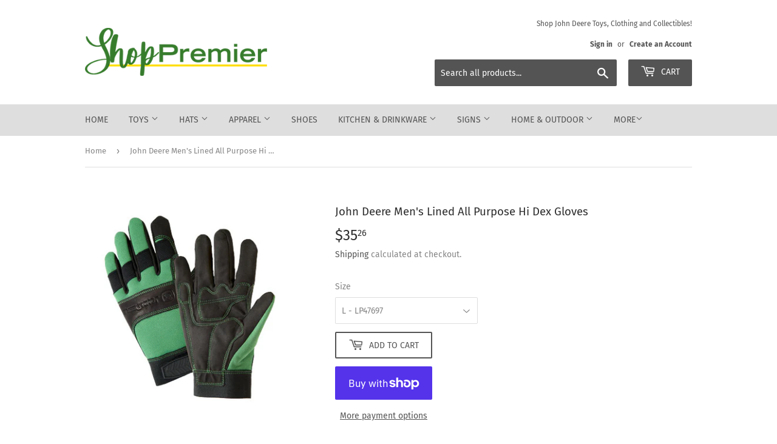

--- FILE ---
content_type: text/html; charset=utf-8
request_url: https://shoppremier.ca/products/john-deere-mens-lined-all-purpose-hi-dex-gloves
body_size: 22289
content:
<!doctype html>
<html class="no-touch no-js">
<head>
  <script>(function(H){H.className=H.className.replace(/\bno-js\b/,'js')})(document.documentElement)</script>
  <!-- Basic page needs ================================================== -->
  <meta charset="utf-8">
  <meta http-equiv="X-UA-Compatible" content="IE=edge,chrome=1">

  

  <!-- Title and description ================================================== -->
  <title>
  John Deere Men&#39;s Lined All Purpose Hi Dex Gloves &ndash; ShopPremier.ca | Premier Equipment
  </title>

  
    <meta name="description" content="LP47697 Breathable spandex back and foam padded palm Adjustable hook and loop cuff that makes for a secure fit 40 gram Thinsulate liner for extra warmth Waterproof liner">
  

  <!-- Product meta ================================================== -->
  <!-- /snippets/social-meta-tags.liquid -->




<meta property="og:site_name" content="ShopPremier.ca | Premier Equipment">
<meta property="og:url" content="https://shoppremier.ca/products/john-deere-mens-lined-all-purpose-hi-dex-gloves">
<meta property="og:title" content="John Deere Men's Lined All Purpose Hi Dex Gloves">
<meta property="og:type" content="product">
<meta property="og:description" content="LP47697 Breathable spandex back and foam padded palm Adjustable hook and loop cuff that makes for a secure fit 40 gram Thinsulate liner for extra warmth Waterproof liner">

  <meta property="og:price:amount" content="35.26">
  <meta property="og:price:currency" content="CAD">

<meta property="og:image" content="http://shoppremier.ca/cdn/shop/products/LP47697_1200x1200.jpg?v=1746217899">
<meta property="og:image:secure_url" content="https://shoppremier.ca/cdn/shop/products/LP47697_1200x1200.jpg?v=1746217899">


  <meta name="twitter:site" content="@PremierEquip1">

<meta name="twitter:card" content="summary_large_image">
<meta name="twitter:title" content="John Deere Men's Lined All Purpose Hi Dex Gloves">
<meta name="twitter:description" content="LP47697 Breathable spandex back and foam padded palm Adjustable hook and loop cuff that makes for a secure fit 40 gram Thinsulate liner for extra warmth Waterproof liner">


  <!-- Helpers ================================================== -->
  <link rel="canonical" href="https://shoppremier.ca/products/john-deere-mens-lined-all-purpose-hi-dex-gloves">
  <meta name="viewport" content="width=device-width,initial-scale=1">

  <!-- CSS ================================================== -->
  <link href="//shoppremier.ca/cdn/shop/t/10/assets/theme.scss.css?v=149096901390127780161766504894" rel="stylesheet" type="text/css" media="all" />

  <!-- Header hook for plugins ================================================== -->
  <script>window.performance && window.performance.mark && window.performance.mark('shopify.content_for_header.start');</script><meta name="facebook-domain-verification" content="38lad05cbbchsolm0kqdy9333prp9w">
<meta name="google-site-verification" content="gM0iEMsF81tks3PCsXGsDCe02SmaObJ-NH4iv5Hxqos">
<meta id="shopify-digital-wallet" name="shopify-digital-wallet" content="/4308304001/digital_wallets/dialog">
<meta name="shopify-checkout-api-token" content="5c5f8c010aac33eaad872087b842cfc6">
<link rel="alternate" type="application/json+oembed" href="https://shoppremier.ca/products/john-deere-mens-lined-all-purpose-hi-dex-gloves.oembed">
<script async="async" src="/checkouts/internal/preloads.js?locale=en-CA"></script>
<link rel="preconnect" href="https://shop.app" crossorigin="anonymous">
<script async="async" src="https://shop.app/checkouts/internal/preloads.js?locale=en-CA&shop_id=4308304001" crossorigin="anonymous"></script>
<script id="apple-pay-shop-capabilities" type="application/json">{"shopId":4308304001,"countryCode":"CA","currencyCode":"CAD","merchantCapabilities":["supports3DS"],"merchantId":"gid:\/\/shopify\/Shop\/4308304001","merchantName":"ShopPremier.ca | Premier Equipment","requiredBillingContactFields":["postalAddress","email","phone"],"requiredShippingContactFields":["postalAddress","email","phone"],"shippingType":"shipping","supportedNetworks":["visa","masterCard","interac"],"total":{"type":"pending","label":"ShopPremier.ca | Premier Equipment","amount":"1.00"},"shopifyPaymentsEnabled":true,"supportsSubscriptions":true}</script>
<script id="shopify-features" type="application/json">{"accessToken":"5c5f8c010aac33eaad872087b842cfc6","betas":["rich-media-storefront-analytics"],"domain":"shoppremier.ca","predictiveSearch":true,"shopId":4308304001,"locale":"en"}</script>
<script>var Shopify = Shopify || {};
Shopify.shop = "shoppremierequipment.myshopify.com";
Shopify.locale = "en";
Shopify.currency = {"active":"CAD","rate":"1.0"};
Shopify.country = "CA";
Shopify.theme = {"name":"Supply theme with sale code (Update) Oct 2024","id":125049274497,"schema_name":"Supply","schema_version":"8.9.24","theme_store_id":679,"role":"main"};
Shopify.theme.handle = "null";
Shopify.theme.style = {"id":null,"handle":null};
Shopify.cdnHost = "shoppremier.ca/cdn";
Shopify.routes = Shopify.routes || {};
Shopify.routes.root = "/";</script>
<script type="module">!function(o){(o.Shopify=o.Shopify||{}).modules=!0}(window);</script>
<script>!function(o){function n(){var o=[];function n(){o.push(Array.prototype.slice.apply(arguments))}return n.q=o,n}var t=o.Shopify=o.Shopify||{};t.loadFeatures=n(),t.autoloadFeatures=n()}(window);</script>
<script>
  window.ShopifyPay = window.ShopifyPay || {};
  window.ShopifyPay.apiHost = "shop.app\/pay";
  window.ShopifyPay.redirectState = null;
</script>
<script id="shop-js-analytics" type="application/json">{"pageType":"product"}</script>
<script defer="defer" async type="module" src="//shoppremier.ca/cdn/shopifycloud/shop-js/modules/v2/client.init-shop-cart-sync_C5BV16lS.en.esm.js"></script>
<script defer="defer" async type="module" src="//shoppremier.ca/cdn/shopifycloud/shop-js/modules/v2/chunk.common_CygWptCX.esm.js"></script>
<script type="module">
  await import("//shoppremier.ca/cdn/shopifycloud/shop-js/modules/v2/client.init-shop-cart-sync_C5BV16lS.en.esm.js");
await import("//shoppremier.ca/cdn/shopifycloud/shop-js/modules/v2/chunk.common_CygWptCX.esm.js");

  window.Shopify.SignInWithShop?.initShopCartSync?.({"fedCMEnabled":true,"windoidEnabled":true});

</script>
<script>
  window.Shopify = window.Shopify || {};
  if (!window.Shopify.featureAssets) window.Shopify.featureAssets = {};
  window.Shopify.featureAssets['shop-js'] = {"shop-cart-sync":["modules/v2/client.shop-cart-sync_ZFArdW7E.en.esm.js","modules/v2/chunk.common_CygWptCX.esm.js"],"init-fed-cm":["modules/v2/client.init-fed-cm_CmiC4vf6.en.esm.js","modules/v2/chunk.common_CygWptCX.esm.js"],"shop-button":["modules/v2/client.shop-button_tlx5R9nI.en.esm.js","modules/v2/chunk.common_CygWptCX.esm.js"],"shop-cash-offers":["modules/v2/client.shop-cash-offers_DOA2yAJr.en.esm.js","modules/v2/chunk.common_CygWptCX.esm.js","modules/v2/chunk.modal_D71HUcav.esm.js"],"init-windoid":["modules/v2/client.init-windoid_sURxWdc1.en.esm.js","modules/v2/chunk.common_CygWptCX.esm.js"],"shop-toast-manager":["modules/v2/client.shop-toast-manager_ClPi3nE9.en.esm.js","modules/v2/chunk.common_CygWptCX.esm.js"],"init-shop-email-lookup-coordinator":["modules/v2/client.init-shop-email-lookup-coordinator_B8hsDcYM.en.esm.js","modules/v2/chunk.common_CygWptCX.esm.js"],"init-shop-cart-sync":["modules/v2/client.init-shop-cart-sync_C5BV16lS.en.esm.js","modules/v2/chunk.common_CygWptCX.esm.js"],"avatar":["modules/v2/client.avatar_BTnouDA3.en.esm.js"],"pay-button":["modules/v2/client.pay-button_FdsNuTd3.en.esm.js","modules/v2/chunk.common_CygWptCX.esm.js"],"init-customer-accounts":["modules/v2/client.init-customer-accounts_DxDtT_ad.en.esm.js","modules/v2/client.shop-login-button_C5VAVYt1.en.esm.js","modules/v2/chunk.common_CygWptCX.esm.js","modules/v2/chunk.modal_D71HUcav.esm.js"],"init-shop-for-new-customer-accounts":["modules/v2/client.init-shop-for-new-customer-accounts_ChsxoAhi.en.esm.js","modules/v2/client.shop-login-button_C5VAVYt1.en.esm.js","modules/v2/chunk.common_CygWptCX.esm.js","modules/v2/chunk.modal_D71HUcav.esm.js"],"shop-login-button":["modules/v2/client.shop-login-button_C5VAVYt1.en.esm.js","modules/v2/chunk.common_CygWptCX.esm.js","modules/v2/chunk.modal_D71HUcav.esm.js"],"init-customer-accounts-sign-up":["modules/v2/client.init-customer-accounts-sign-up_CPSyQ0Tj.en.esm.js","modules/v2/client.shop-login-button_C5VAVYt1.en.esm.js","modules/v2/chunk.common_CygWptCX.esm.js","modules/v2/chunk.modal_D71HUcav.esm.js"],"shop-follow-button":["modules/v2/client.shop-follow-button_Cva4Ekp9.en.esm.js","modules/v2/chunk.common_CygWptCX.esm.js","modules/v2/chunk.modal_D71HUcav.esm.js"],"checkout-modal":["modules/v2/client.checkout-modal_BPM8l0SH.en.esm.js","modules/v2/chunk.common_CygWptCX.esm.js","modules/v2/chunk.modal_D71HUcav.esm.js"],"lead-capture":["modules/v2/client.lead-capture_Bi8yE_yS.en.esm.js","modules/v2/chunk.common_CygWptCX.esm.js","modules/v2/chunk.modal_D71HUcav.esm.js"],"shop-login":["modules/v2/client.shop-login_D6lNrXab.en.esm.js","modules/v2/chunk.common_CygWptCX.esm.js","modules/v2/chunk.modal_D71HUcav.esm.js"],"payment-terms":["modules/v2/client.payment-terms_CZxnsJam.en.esm.js","modules/v2/chunk.common_CygWptCX.esm.js","modules/v2/chunk.modal_D71HUcav.esm.js"]};
</script>
<script id="__st">var __st={"a":4308304001,"offset":-18000,"reqid":"25010dbe-2a53-4c64-9890-2b0cb317e29d-1768733905","pageurl":"shoppremier.ca\/products\/john-deere-mens-lined-all-purpose-hi-dex-gloves","u":"6336cce69bd6","p":"product","rtyp":"product","rid":4809820012673};</script>
<script>window.ShopifyPaypalV4VisibilityTracking = true;</script>
<script id="captcha-bootstrap">!function(){'use strict';const t='contact',e='account',n='new_comment',o=[[t,t],['blogs',n],['comments',n],[t,'customer']],c=[[e,'customer_login'],[e,'guest_login'],[e,'recover_customer_password'],[e,'create_customer']],r=t=>t.map((([t,e])=>`form[action*='/${t}']:not([data-nocaptcha='true']) input[name='form_type'][value='${e}']`)).join(','),a=t=>()=>t?[...document.querySelectorAll(t)].map((t=>t.form)):[];function s(){const t=[...o],e=r(t);return a(e)}const i='password',u='form_key',d=['recaptcha-v3-token','g-recaptcha-response','h-captcha-response',i],f=()=>{try{return window.sessionStorage}catch{return}},m='__shopify_v',_=t=>t.elements[u];function p(t,e,n=!1){try{const o=window.sessionStorage,c=JSON.parse(o.getItem(e)),{data:r}=function(t){const{data:e,action:n}=t;return t[m]||n?{data:e,action:n}:{data:t,action:n}}(c);for(const[e,n]of Object.entries(r))t.elements[e]&&(t.elements[e].value=n);n&&o.removeItem(e)}catch(o){console.error('form repopulation failed',{error:o})}}const l='form_type',E='cptcha';function T(t){t.dataset[E]=!0}const w=window,h=w.document,L='Shopify',v='ce_forms',y='captcha';let A=!1;((t,e)=>{const n=(g='f06e6c50-85a8-45c8-87d0-21a2b65856fe',I='https://cdn.shopify.com/shopifycloud/storefront-forms-hcaptcha/ce_storefront_forms_captcha_hcaptcha.v1.5.2.iife.js',D={infoText:'Protected by hCaptcha',privacyText:'Privacy',termsText:'Terms'},(t,e,n)=>{const o=w[L][v],c=o.bindForm;if(c)return c(t,g,e,D).then(n);var r;o.q.push([[t,g,e,D],n]),r=I,A||(h.body.append(Object.assign(h.createElement('script'),{id:'captcha-provider',async:!0,src:r})),A=!0)});var g,I,D;w[L]=w[L]||{},w[L][v]=w[L][v]||{},w[L][v].q=[],w[L][y]=w[L][y]||{},w[L][y].protect=function(t,e){n(t,void 0,e),T(t)},Object.freeze(w[L][y]),function(t,e,n,w,h,L){const[v,y,A,g]=function(t,e,n){const i=e?o:[],u=t?c:[],d=[...i,...u],f=r(d),m=r(i),_=r(d.filter((([t,e])=>n.includes(e))));return[a(f),a(m),a(_),s()]}(w,h,L),I=t=>{const e=t.target;return e instanceof HTMLFormElement?e:e&&e.form},D=t=>v().includes(t);t.addEventListener('submit',(t=>{const e=I(t);if(!e)return;const n=D(e)&&!e.dataset.hcaptchaBound&&!e.dataset.recaptchaBound,o=_(e),c=g().includes(e)&&(!o||!o.value);(n||c)&&t.preventDefault(),c&&!n&&(function(t){try{if(!f())return;!function(t){const e=f();if(!e)return;const n=_(t);if(!n)return;const o=n.value;o&&e.removeItem(o)}(t);const e=Array.from(Array(32),(()=>Math.random().toString(36)[2])).join('');!function(t,e){_(t)||t.append(Object.assign(document.createElement('input'),{type:'hidden',name:u})),t.elements[u].value=e}(t,e),function(t,e){const n=f();if(!n)return;const o=[...t.querySelectorAll(`input[type='${i}']`)].map((({name:t})=>t)),c=[...d,...o],r={};for(const[a,s]of new FormData(t).entries())c.includes(a)||(r[a]=s);n.setItem(e,JSON.stringify({[m]:1,action:t.action,data:r}))}(t,e)}catch(e){console.error('failed to persist form',e)}}(e),e.submit())}));const S=(t,e)=>{t&&!t.dataset[E]&&(n(t,e.some((e=>e===t))),T(t))};for(const o of['focusin','change'])t.addEventListener(o,(t=>{const e=I(t);D(e)&&S(e,y())}));const B=e.get('form_key'),M=e.get(l),P=B&&M;t.addEventListener('DOMContentLoaded',(()=>{const t=y();if(P)for(const e of t)e.elements[l].value===M&&p(e,B);[...new Set([...A(),...v().filter((t=>'true'===t.dataset.shopifyCaptcha))])].forEach((e=>S(e,t)))}))}(h,new URLSearchParams(w.location.search),n,t,e,['guest_login'])})(!0,!0)}();</script>
<script integrity="sha256-4kQ18oKyAcykRKYeNunJcIwy7WH5gtpwJnB7kiuLZ1E=" data-source-attribution="shopify.loadfeatures" defer="defer" src="//shoppremier.ca/cdn/shopifycloud/storefront/assets/storefront/load_feature-a0a9edcb.js" crossorigin="anonymous"></script>
<script crossorigin="anonymous" defer="defer" src="//shoppremier.ca/cdn/shopifycloud/storefront/assets/shopify_pay/storefront-65b4c6d7.js?v=20250812"></script>
<script data-source-attribution="shopify.dynamic_checkout.dynamic.init">var Shopify=Shopify||{};Shopify.PaymentButton=Shopify.PaymentButton||{isStorefrontPortableWallets:!0,init:function(){window.Shopify.PaymentButton.init=function(){};var t=document.createElement("script");t.src="https://shoppremier.ca/cdn/shopifycloud/portable-wallets/latest/portable-wallets.en.js",t.type="module",document.head.appendChild(t)}};
</script>
<script data-source-attribution="shopify.dynamic_checkout.buyer_consent">
  function portableWalletsHideBuyerConsent(e){var t=document.getElementById("shopify-buyer-consent"),n=document.getElementById("shopify-subscription-policy-button");t&&n&&(t.classList.add("hidden"),t.setAttribute("aria-hidden","true"),n.removeEventListener("click",e))}function portableWalletsShowBuyerConsent(e){var t=document.getElementById("shopify-buyer-consent"),n=document.getElementById("shopify-subscription-policy-button");t&&n&&(t.classList.remove("hidden"),t.removeAttribute("aria-hidden"),n.addEventListener("click",e))}window.Shopify?.PaymentButton&&(window.Shopify.PaymentButton.hideBuyerConsent=portableWalletsHideBuyerConsent,window.Shopify.PaymentButton.showBuyerConsent=portableWalletsShowBuyerConsent);
</script>
<script>
  function portableWalletsCleanup(e){e&&e.src&&console.error("Failed to load portable wallets script "+e.src);var t=document.querySelectorAll("shopify-accelerated-checkout .shopify-payment-button__skeleton, shopify-accelerated-checkout-cart .wallet-cart-button__skeleton"),e=document.getElementById("shopify-buyer-consent");for(let e=0;e<t.length;e++)t[e].remove();e&&e.remove()}function portableWalletsNotLoadedAsModule(e){e instanceof ErrorEvent&&"string"==typeof e.message&&e.message.includes("import.meta")&&"string"==typeof e.filename&&e.filename.includes("portable-wallets")&&(window.removeEventListener("error",portableWalletsNotLoadedAsModule),window.Shopify.PaymentButton.failedToLoad=e,"loading"===document.readyState?document.addEventListener("DOMContentLoaded",window.Shopify.PaymentButton.init):window.Shopify.PaymentButton.init())}window.addEventListener("error",portableWalletsNotLoadedAsModule);
</script>

<script type="module" src="https://shoppremier.ca/cdn/shopifycloud/portable-wallets/latest/portable-wallets.en.js" onError="portableWalletsCleanup(this)" crossorigin="anonymous"></script>
<script nomodule>
  document.addEventListener("DOMContentLoaded", portableWalletsCleanup);
</script>

<link id="shopify-accelerated-checkout-styles" rel="stylesheet" media="screen" href="https://shoppremier.ca/cdn/shopifycloud/portable-wallets/latest/accelerated-checkout-backwards-compat.css" crossorigin="anonymous">
<style id="shopify-accelerated-checkout-cart">
        #shopify-buyer-consent {
  margin-top: 1em;
  display: inline-block;
  width: 100%;
}

#shopify-buyer-consent.hidden {
  display: none;
}

#shopify-subscription-policy-button {
  background: none;
  border: none;
  padding: 0;
  text-decoration: underline;
  font-size: inherit;
  cursor: pointer;
}

#shopify-subscription-policy-button::before {
  box-shadow: none;
}

      </style>

<script>window.performance && window.performance.mark && window.performance.mark('shopify.content_for_header.end');</script>

  
  

  <script src="//shoppremier.ca/cdn/shop/t/10/assets/jquery-2.2.3.min.js?v=58211863146907186831729016964" type="text/javascript"></script>

  <script src="//shoppremier.ca/cdn/shop/t/10/assets/lazysizes.min.js?v=8147953233334221341729016964" async="async"></script>
  <script src="//shoppremier.ca/cdn/shop/t/10/assets/vendor.js?v=106177282645720727331729016964" defer="defer"></script>
  <script src="//shoppremier.ca/cdn/shop/t/10/assets/theme.js?v=88090588602936917221729016964" defer="defer"></script>


<link href="https://monorail-edge.shopifysvc.com" rel="dns-prefetch">
<script>(function(){if ("sendBeacon" in navigator && "performance" in window) {try {var session_token_from_headers = performance.getEntriesByType('navigation')[0].serverTiming.find(x => x.name == '_s').description;} catch {var session_token_from_headers = undefined;}var session_cookie_matches = document.cookie.match(/_shopify_s=([^;]*)/);var session_token_from_cookie = session_cookie_matches && session_cookie_matches.length === 2 ? session_cookie_matches[1] : "";var session_token = session_token_from_headers || session_token_from_cookie || "";function handle_abandonment_event(e) {var entries = performance.getEntries().filter(function(entry) {return /monorail-edge.shopifysvc.com/.test(entry.name);});if (!window.abandonment_tracked && entries.length === 0) {window.abandonment_tracked = true;var currentMs = Date.now();var navigation_start = performance.timing.navigationStart;var payload = {shop_id: 4308304001,url: window.location.href,navigation_start,duration: currentMs - navigation_start,session_token,page_type: "product"};window.navigator.sendBeacon("https://monorail-edge.shopifysvc.com/v1/produce", JSON.stringify({schema_id: "online_store_buyer_site_abandonment/1.1",payload: payload,metadata: {event_created_at_ms: currentMs,event_sent_at_ms: currentMs}}));}}window.addEventListener('pagehide', handle_abandonment_event);}}());</script>
<script id="web-pixels-manager-setup">(function e(e,d,r,n,o){if(void 0===o&&(o={}),!Boolean(null===(a=null===(i=window.Shopify)||void 0===i?void 0:i.analytics)||void 0===a?void 0:a.replayQueue)){var i,a;window.Shopify=window.Shopify||{};var t=window.Shopify;t.analytics=t.analytics||{};var s=t.analytics;s.replayQueue=[],s.publish=function(e,d,r){return s.replayQueue.push([e,d,r]),!0};try{self.performance.mark("wpm:start")}catch(e){}var l=function(){var e={modern:/Edge?\/(1{2}[4-9]|1[2-9]\d|[2-9]\d{2}|\d{4,})\.\d+(\.\d+|)|Firefox\/(1{2}[4-9]|1[2-9]\d|[2-9]\d{2}|\d{4,})\.\d+(\.\d+|)|Chrom(ium|e)\/(9{2}|\d{3,})\.\d+(\.\d+|)|(Maci|X1{2}).+ Version\/(15\.\d+|(1[6-9]|[2-9]\d|\d{3,})\.\d+)([,.]\d+|)( \(\w+\)|)( Mobile\/\w+|) Safari\/|Chrome.+OPR\/(9{2}|\d{3,})\.\d+\.\d+|(CPU[ +]OS|iPhone[ +]OS|CPU[ +]iPhone|CPU IPhone OS|CPU iPad OS)[ +]+(15[._]\d+|(1[6-9]|[2-9]\d|\d{3,})[._]\d+)([._]\d+|)|Android:?[ /-](13[3-9]|1[4-9]\d|[2-9]\d{2}|\d{4,})(\.\d+|)(\.\d+|)|Android.+Firefox\/(13[5-9]|1[4-9]\d|[2-9]\d{2}|\d{4,})\.\d+(\.\d+|)|Android.+Chrom(ium|e)\/(13[3-9]|1[4-9]\d|[2-9]\d{2}|\d{4,})\.\d+(\.\d+|)|SamsungBrowser\/([2-9]\d|\d{3,})\.\d+/,legacy:/Edge?\/(1[6-9]|[2-9]\d|\d{3,})\.\d+(\.\d+|)|Firefox\/(5[4-9]|[6-9]\d|\d{3,})\.\d+(\.\d+|)|Chrom(ium|e)\/(5[1-9]|[6-9]\d|\d{3,})\.\d+(\.\d+|)([\d.]+$|.*Safari\/(?![\d.]+ Edge\/[\d.]+$))|(Maci|X1{2}).+ Version\/(10\.\d+|(1[1-9]|[2-9]\d|\d{3,})\.\d+)([,.]\d+|)( \(\w+\)|)( Mobile\/\w+|) Safari\/|Chrome.+OPR\/(3[89]|[4-9]\d|\d{3,})\.\d+\.\d+|(CPU[ +]OS|iPhone[ +]OS|CPU[ +]iPhone|CPU IPhone OS|CPU iPad OS)[ +]+(10[._]\d+|(1[1-9]|[2-9]\d|\d{3,})[._]\d+)([._]\d+|)|Android:?[ /-](13[3-9]|1[4-9]\d|[2-9]\d{2}|\d{4,})(\.\d+|)(\.\d+|)|Mobile Safari.+OPR\/([89]\d|\d{3,})\.\d+\.\d+|Android.+Firefox\/(13[5-9]|1[4-9]\d|[2-9]\d{2}|\d{4,})\.\d+(\.\d+|)|Android.+Chrom(ium|e)\/(13[3-9]|1[4-9]\d|[2-9]\d{2}|\d{4,})\.\d+(\.\d+|)|Android.+(UC? ?Browser|UCWEB|U3)[ /]?(15\.([5-9]|\d{2,})|(1[6-9]|[2-9]\d|\d{3,})\.\d+)\.\d+|SamsungBrowser\/(5\.\d+|([6-9]|\d{2,})\.\d+)|Android.+MQ{2}Browser\/(14(\.(9|\d{2,})|)|(1[5-9]|[2-9]\d|\d{3,})(\.\d+|))(\.\d+|)|K[Aa][Ii]OS\/(3\.\d+|([4-9]|\d{2,})\.\d+)(\.\d+|)/},d=e.modern,r=e.legacy,n=navigator.userAgent;return n.match(d)?"modern":n.match(r)?"legacy":"unknown"}(),u="modern"===l?"modern":"legacy",c=(null!=n?n:{modern:"",legacy:""})[u],f=function(e){return[e.baseUrl,"/wpm","/b",e.hashVersion,"modern"===e.buildTarget?"m":"l",".js"].join("")}({baseUrl:d,hashVersion:r,buildTarget:u}),m=function(e){var d=e.version,r=e.bundleTarget,n=e.surface,o=e.pageUrl,i=e.monorailEndpoint;return{emit:function(e){var a=e.status,t=e.errorMsg,s=(new Date).getTime(),l=JSON.stringify({metadata:{event_sent_at_ms:s},events:[{schema_id:"web_pixels_manager_load/3.1",payload:{version:d,bundle_target:r,page_url:o,status:a,surface:n,error_msg:t},metadata:{event_created_at_ms:s}}]});if(!i)return console&&console.warn&&console.warn("[Web Pixels Manager] No Monorail endpoint provided, skipping logging."),!1;try{return self.navigator.sendBeacon.bind(self.navigator)(i,l)}catch(e){}var u=new XMLHttpRequest;try{return u.open("POST",i,!0),u.setRequestHeader("Content-Type","text/plain"),u.send(l),!0}catch(e){return console&&console.warn&&console.warn("[Web Pixels Manager] Got an unhandled error while logging to Monorail."),!1}}}}({version:r,bundleTarget:l,surface:e.surface,pageUrl:self.location.href,monorailEndpoint:e.monorailEndpoint});try{o.browserTarget=l,function(e){var d=e.src,r=e.async,n=void 0===r||r,o=e.onload,i=e.onerror,a=e.sri,t=e.scriptDataAttributes,s=void 0===t?{}:t,l=document.createElement("script"),u=document.querySelector("head"),c=document.querySelector("body");if(l.async=n,l.src=d,a&&(l.integrity=a,l.crossOrigin="anonymous"),s)for(var f in s)if(Object.prototype.hasOwnProperty.call(s,f))try{l.dataset[f]=s[f]}catch(e){}if(o&&l.addEventListener("load",o),i&&l.addEventListener("error",i),u)u.appendChild(l);else{if(!c)throw new Error("Did not find a head or body element to append the script");c.appendChild(l)}}({src:f,async:!0,onload:function(){if(!function(){var e,d;return Boolean(null===(d=null===(e=window.Shopify)||void 0===e?void 0:e.analytics)||void 0===d?void 0:d.initialized)}()){var d=window.webPixelsManager.init(e)||void 0;if(d){var r=window.Shopify.analytics;r.replayQueue.forEach((function(e){var r=e[0],n=e[1],o=e[2];d.publishCustomEvent(r,n,o)})),r.replayQueue=[],r.publish=d.publishCustomEvent,r.visitor=d.visitor,r.initialized=!0}}},onerror:function(){return m.emit({status:"failed",errorMsg:"".concat(f," has failed to load")})},sri:function(e){var d=/^sha384-[A-Za-z0-9+/=]+$/;return"string"==typeof e&&d.test(e)}(c)?c:"",scriptDataAttributes:o}),m.emit({status:"loading"})}catch(e){m.emit({status:"failed",errorMsg:(null==e?void 0:e.message)||"Unknown error"})}}})({shopId: 4308304001,storefrontBaseUrl: "https://shoppremier.ca",extensionsBaseUrl: "https://extensions.shopifycdn.com/cdn/shopifycloud/web-pixels-manager",monorailEndpoint: "https://monorail-edge.shopifysvc.com/unstable/produce_batch",surface: "storefront-renderer",enabledBetaFlags: ["2dca8a86"],webPixelsConfigList: [{"id":"168525953","configuration":"{\"config\":\"{\\\"google_tag_ids\\\":[\\\"AW-17749828451\\\",\\\"GT-WB5F6TJB\\\"],\\\"target_country\\\":\\\"CA\\\",\\\"gtag_events\\\":[{\\\"type\\\":\\\"begin_checkout\\\",\\\"action_label\\\":[\\\"GT-WB5F6TJB\\\",\\\"AW-17749828451\\\/dBovCMbts8QbEOPG449C\\\"]},{\\\"type\\\":\\\"search\\\",\\\"action_label\\\":[\\\"GT-WB5F6TJB\\\",\\\"AW-17749828451\\\/XfxSCNjws8QbEOPG449C\\\"]},{\\\"type\\\":\\\"view_item\\\",\\\"action_label\\\":[\\\"GT-WB5F6TJB\\\",\\\"AW-17749828451\\\/-CpBCM_ts8QbEOPG449C\\\",\\\"MC-MW0TFT0WTG\\\"]},{\\\"type\\\":\\\"purchase\\\",\\\"action_label\\\":[\\\"GT-WB5F6TJB\\\",\\\"AW-17749828451\\\/6HLqCMPts8QbEOPG449C\\\",\\\"MC-MW0TFT0WTG\\\"]},{\\\"type\\\":\\\"page_view\\\",\\\"action_label\\\":[\\\"GT-WB5F6TJB\\\",\\\"AW-17749828451\\\/NQciCMzts8QbEOPG449C\\\",\\\"MC-MW0TFT0WTG\\\"]},{\\\"type\\\":\\\"add_payment_info\\\",\\\"action_label\\\":[\\\"GT-WB5F6TJB\\\",\\\"AW-17749828451\\\/bUWrCNvws8QbEOPG449C\\\"]},{\\\"type\\\":\\\"add_to_cart\\\",\\\"action_label\\\":[\\\"GT-WB5F6TJB\\\",\\\"AW-17749828451\\\/tDN9CMnts8QbEOPG449C\\\"]}],\\\"enable_monitoring_mode\\\":false}\"}","eventPayloadVersion":"v1","runtimeContext":"OPEN","scriptVersion":"b2a88bafab3e21179ed38636efcd8a93","type":"APP","apiClientId":1780363,"privacyPurposes":[],"dataSharingAdjustments":{"protectedCustomerApprovalScopes":["read_customer_address","read_customer_email","read_customer_name","read_customer_personal_data","read_customer_phone"]}},{"id":"32211073","configuration":"{\"pixel_id\":\"483110408783175\",\"pixel_type\":\"facebook_pixel\",\"metaapp_system_user_token\":\"-\"}","eventPayloadVersion":"v1","runtimeContext":"OPEN","scriptVersion":"ca16bc87fe92b6042fbaa3acc2fbdaa6","type":"APP","apiClientId":2329312,"privacyPurposes":["ANALYTICS","MARKETING","SALE_OF_DATA"],"dataSharingAdjustments":{"protectedCustomerApprovalScopes":["read_customer_address","read_customer_email","read_customer_name","read_customer_personal_data","read_customer_phone"]}},{"id":"shopify-app-pixel","configuration":"{}","eventPayloadVersion":"v1","runtimeContext":"STRICT","scriptVersion":"0450","apiClientId":"shopify-pixel","type":"APP","privacyPurposes":["ANALYTICS","MARKETING"]},{"id":"shopify-custom-pixel","eventPayloadVersion":"v1","runtimeContext":"LAX","scriptVersion":"0450","apiClientId":"shopify-pixel","type":"CUSTOM","privacyPurposes":["ANALYTICS","MARKETING"]}],isMerchantRequest: false,initData: {"shop":{"name":"ShopPremier.ca | Premier Equipment","paymentSettings":{"currencyCode":"CAD"},"myshopifyDomain":"shoppremierequipment.myshopify.com","countryCode":"CA","storefrontUrl":"https:\/\/shoppremier.ca"},"customer":null,"cart":null,"checkout":null,"productVariants":[{"price":{"amount":35.26,"currencyCode":"CAD"},"product":{"title":"John Deere Men's Lined All Purpose Hi Dex Gloves","vendor":"ShopPremier.ca | Premier Equipment Ltd","id":"4809820012673","untranslatedTitle":"John Deere Men's Lined All Purpose Hi Dex Gloves","url":"\/products\/john-deere-mens-lined-all-purpose-hi-dex-gloves","type":"Gloves"},"id":"32916962312321","image":{"src":"\/\/shoppremier.ca\/cdn\/shop\/products\/LP47697.jpg?v=1746217899"},"sku":"LP47697","title":"L - LP47697","untranslatedTitle":"L - LP47697"},{"price":{"amount":35.26,"currencyCode":"CAD"},"product":{"title":"John Deere Men's Lined All Purpose Hi Dex Gloves","vendor":"ShopPremier.ca | Premier Equipment Ltd","id":"4809820012673","untranslatedTitle":"John Deere Men's Lined All Purpose Hi Dex Gloves","url":"\/products\/john-deere-mens-lined-all-purpose-hi-dex-gloves","type":"Gloves"},"id":"32916962345089","image":{"src":"\/\/shoppremier.ca\/cdn\/shop\/products\/LP47697.jpg?v=1746217899"},"sku":"LP47699","title":"XL - LP47699","untranslatedTitle":"XL - LP47699"}],"purchasingCompany":null},},"https://shoppremier.ca/cdn","fcfee988w5aeb613cpc8e4bc33m6693e112",{"modern":"","legacy":""},{"shopId":"4308304001","storefrontBaseUrl":"https:\/\/shoppremier.ca","extensionBaseUrl":"https:\/\/extensions.shopifycdn.com\/cdn\/shopifycloud\/web-pixels-manager","surface":"storefront-renderer","enabledBetaFlags":"[\"2dca8a86\"]","isMerchantRequest":"false","hashVersion":"fcfee988w5aeb613cpc8e4bc33m6693e112","publish":"custom","events":"[[\"page_viewed\",{}],[\"product_viewed\",{\"productVariant\":{\"price\":{\"amount\":35.26,\"currencyCode\":\"CAD\"},\"product\":{\"title\":\"John Deere Men's Lined All Purpose Hi Dex Gloves\",\"vendor\":\"ShopPremier.ca | Premier Equipment Ltd\",\"id\":\"4809820012673\",\"untranslatedTitle\":\"John Deere Men's Lined All Purpose Hi Dex Gloves\",\"url\":\"\/products\/john-deere-mens-lined-all-purpose-hi-dex-gloves\",\"type\":\"Gloves\"},\"id\":\"32916962312321\",\"image\":{\"src\":\"\/\/shoppremier.ca\/cdn\/shop\/products\/LP47697.jpg?v=1746217899\"},\"sku\":\"LP47697\",\"title\":\"L - LP47697\",\"untranslatedTitle\":\"L - LP47697\"}}]]"});</script><script>
  window.ShopifyAnalytics = window.ShopifyAnalytics || {};
  window.ShopifyAnalytics.meta = window.ShopifyAnalytics.meta || {};
  window.ShopifyAnalytics.meta.currency = 'CAD';
  var meta = {"product":{"id":4809820012673,"gid":"gid:\/\/shopify\/Product\/4809820012673","vendor":"ShopPremier.ca | Premier Equipment Ltd","type":"Gloves","handle":"john-deere-mens-lined-all-purpose-hi-dex-gloves","variants":[{"id":32916962312321,"price":3526,"name":"John Deere Men's Lined All Purpose Hi Dex Gloves - L - LP47697","public_title":"L - LP47697","sku":"LP47697"},{"id":32916962345089,"price":3526,"name":"John Deere Men's Lined All Purpose Hi Dex Gloves - XL - LP47699","public_title":"XL - LP47699","sku":"LP47699"}],"remote":false},"page":{"pageType":"product","resourceType":"product","resourceId":4809820012673,"requestId":"25010dbe-2a53-4c64-9890-2b0cb317e29d-1768733905"}};
  for (var attr in meta) {
    window.ShopifyAnalytics.meta[attr] = meta[attr];
  }
</script>
<script class="analytics">
  (function () {
    var customDocumentWrite = function(content) {
      var jquery = null;

      if (window.jQuery) {
        jquery = window.jQuery;
      } else if (window.Checkout && window.Checkout.$) {
        jquery = window.Checkout.$;
      }

      if (jquery) {
        jquery('body').append(content);
      }
    };

    var hasLoggedConversion = function(token) {
      if (token) {
        return document.cookie.indexOf('loggedConversion=' + token) !== -1;
      }
      return false;
    }

    var setCookieIfConversion = function(token) {
      if (token) {
        var twoMonthsFromNow = new Date(Date.now());
        twoMonthsFromNow.setMonth(twoMonthsFromNow.getMonth() + 2);

        document.cookie = 'loggedConversion=' + token + '; expires=' + twoMonthsFromNow;
      }
    }

    var trekkie = window.ShopifyAnalytics.lib = window.trekkie = window.trekkie || [];
    if (trekkie.integrations) {
      return;
    }
    trekkie.methods = [
      'identify',
      'page',
      'ready',
      'track',
      'trackForm',
      'trackLink'
    ];
    trekkie.factory = function(method) {
      return function() {
        var args = Array.prototype.slice.call(arguments);
        args.unshift(method);
        trekkie.push(args);
        return trekkie;
      };
    };
    for (var i = 0; i < trekkie.methods.length; i++) {
      var key = trekkie.methods[i];
      trekkie[key] = trekkie.factory(key);
    }
    trekkie.load = function(config) {
      trekkie.config = config || {};
      trekkie.config.initialDocumentCookie = document.cookie;
      var first = document.getElementsByTagName('script')[0];
      var script = document.createElement('script');
      script.type = 'text/javascript';
      script.onerror = function(e) {
        var scriptFallback = document.createElement('script');
        scriptFallback.type = 'text/javascript';
        scriptFallback.onerror = function(error) {
                var Monorail = {
      produce: function produce(monorailDomain, schemaId, payload) {
        var currentMs = new Date().getTime();
        var event = {
          schema_id: schemaId,
          payload: payload,
          metadata: {
            event_created_at_ms: currentMs,
            event_sent_at_ms: currentMs
          }
        };
        return Monorail.sendRequest("https://" + monorailDomain + "/v1/produce", JSON.stringify(event));
      },
      sendRequest: function sendRequest(endpointUrl, payload) {
        // Try the sendBeacon API
        if (window && window.navigator && typeof window.navigator.sendBeacon === 'function' && typeof window.Blob === 'function' && !Monorail.isIos12()) {
          var blobData = new window.Blob([payload], {
            type: 'text/plain'
          });

          if (window.navigator.sendBeacon(endpointUrl, blobData)) {
            return true;
          } // sendBeacon was not successful

        } // XHR beacon

        var xhr = new XMLHttpRequest();

        try {
          xhr.open('POST', endpointUrl);
          xhr.setRequestHeader('Content-Type', 'text/plain');
          xhr.send(payload);
        } catch (e) {
          console.log(e);
        }

        return false;
      },
      isIos12: function isIos12() {
        return window.navigator.userAgent.lastIndexOf('iPhone; CPU iPhone OS 12_') !== -1 || window.navigator.userAgent.lastIndexOf('iPad; CPU OS 12_') !== -1;
      }
    };
    Monorail.produce('monorail-edge.shopifysvc.com',
      'trekkie_storefront_load_errors/1.1',
      {shop_id: 4308304001,
      theme_id: 125049274497,
      app_name: "storefront",
      context_url: window.location.href,
      source_url: "//shoppremier.ca/cdn/s/trekkie.storefront.cd680fe47e6c39ca5d5df5f0a32d569bc48c0f27.min.js"});

        };
        scriptFallback.async = true;
        scriptFallback.src = '//shoppremier.ca/cdn/s/trekkie.storefront.cd680fe47e6c39ca5d5df5f0a32d569bc48c0f27.min.js';
        first.parentNode.insertBefore(scriptFallback, first);
      };
      script.async = true;
      script.src = '//shoppremier.ca/cdn/s/trekkie.storefront.cd680fe47e6c39ca5d5df5f0a32d569bc48c0f27.min.js';
      first.parentNode.insertBefore(script, first);
    };
    trekkie.load(
      {"Trekkie":{"appName":"storefront","development":false,"defaultAttributes":{"shopId":4308304001,"isMerchantRequest":null,"themeId":125049274497,"themeCityHash":"5331228909925432297","contentLanguage":"en","currency":"CAD","eventMetadataId":"1e6d76a7-5621-484b-ab74-38fa7c8ea75c"},"isServerSideCookieWritingEnabled":true,"monorailRegion":"shop_domain","enabledBetaFlags":["65f19447"]},"Session Attribution":{},"S2S":{"facebookCapiEnabled":true,"source":"trekkie-storefront-renderer","apiClientId":580111}}
    );

    var loaded = false;
    trekkie.ready(function() {
      if (loaded) return;
      loaded = true;

      window.ShopifyAnalytics.lib = window.trekkie;

      var originalDocumentWrite = document.write;
      document.write = customDocumentWrite;
      try { window.ShopifyAnalytics.merchantGoogleAnalytics.call(this); } catch(error) {};
      document.write = originalDocumentWrite;

      window.ShopifyAnalytics.lib.page(null,{"pageType":"product","resourceType":"product","resourceId":4809820012673,"requestId":"25010dbe-2a53-4c64-9890-2b0cb317e29d-1768733905","shopifyEmitted":true});

      var match = window.location.pathname.match(/checkouts\/(.+)\/(thank_you|post_purchase)/)
      var token = match? match[1]: undefined;
      if (!hasLoggedConversion(token)) {
        setCookieIfConversion(token);
        window.ShopifyAnalytics.lib.track("Viewed Product",{"currency":"CAD","variantId":32916962312321,"productId":4809820012673,"productGid":"gid:\/\/shopify\/Product\/4809820012673","name":"John Deere Men's Lined All Purpose Hi Dex Gloves - L - LP47697","price":"35.26","sku":"LP47697","brand":"ShopPremier.ca | Premier Equipment Ltd","variant":"L - LP47697","category":"Gloves","nonInteraction":true,"remote":false},undefined,undefined,{"shopifyEmitted":true});
      window.ShopifyAnalytics.lib.track("monorail:\/\/trekkie_storefront_viewed_product\/1.1",{"currency":"CAD","variantId":32916962312321,"productId":4809820012673,"productGid":"gid:\/\/shopify\/Product\/4809820012673","name":"John Deere Men's Lined All Purpose Hi Dex Gloves - L - LP47697","price":"35.26","sku":"LP47697","brand":"ShopPremier.ca | Premier Equipment Ltd","variant":"L - LP47697","category":"Gloves","nonInteraction":true,"remote":false,"referer":"https:\/\/shoppremier.ca\/products\/john-deere-mens-lined-all-purpose-hi-dex-gloves"});
      }
    });


        var eventsListenerScript = document.createElement('script');
        eventsListenerScript.async = true;
        eventsListenerScript.src = "//shoppremier.ca/cdn/shopifycloud/storefront/assets/shop_events_listener-3da45d37.js";
        document.getElementsByTagName('head')[0].appendChild(eventsListenerScript);

})();</script>
<script
  defer
  src="https://shoppremier.ca/cdn/shopifycloud/perf-kit/shopify-perf-kit-3.0.4.min.js"
  data-application="storefront-renderer"
  data-shop-id="4308304001"
  data-render-region="gcp-us-central1"
  data-page-type="product"
  data-theme-instance-id="125049274497"
  data-theme-name="Supply"
  data-theme-version="8.9.24"
  data-monorail-region="shop_domain"
  data-resource-timing-sampling-rate="10"
  data-shs="true"
  data-shs-beacon="true"
  data-shs-export-with-fetch="true"
  data-shs-logs-sample-rate="1"
  data-shs-beacon-endpoint="https://shoppremier.ca/api/collect"
></script>
</head>

<body id="john-deere-men-39-s-lined-all-purpose-hi-dex-gloves" class="template-product">

  <div id="shopify-section-header" class="shopify-section header-section"><header class="site-header" role="banner" data-section-id="header" data-section-type="header-section">
  <div class="wrapper">

    <div class="grid--full">
      <div class="grid-item large--one-half">
        
          <div class="h1 header-logo" itemscope itemtype="http://schema.org/Organization">
        
          
          

          <a href="/" itemprop="url">
            <div class="lazyload__image-wrapper no-js header-logo__image" style="max-width:300px;">
              <div style="padding-top:26.25%;">
                <img class="lazyload js"
                  data-src="//shoppremier.ca/cdn/shop/files/SHOP-PREMIER-FINAL_{width}x.png?v=1613159573"
                  data-widths="[180, 360, 540, 720, 900, 1080, 1296, 1512, 1728, 2048]"
                  data-aspectratio="3.8095238095238093"
                  data-sizes="auto"
                  alt="ShopPremier.ca | Premier Equipment"
                  style="width:300px;">
              </div>
            </div>
            <noscript>
              
              <img src="//shoppremier.ca/cdn/shop/files/SHOP-PREMIER-FINAL_300x.png?v=1613159573"
                srcset="//shoppremier.ca/cdn/shop/files/SHOP-PREMIER-FINAL_300x.png?v=1613159573 1x, //shoppremier.ca/cdn/shop/files/SHOP-PREMIER-FINAL_300x@2x.png?v=1613159573 2x"
                alt="ShopPremier.ca | Premier Equipment"
                itemprop="logo"
                style="max-width:300px;">
            </noscript>
          </a>
          
        
          </div>
        
      </div>

      <div class="grid-item large--one-half text-center large--text-right">
        
          <div class="site-header--text-links">
            
              

                <p>Shop John Deere Toys, Clothing and Collectibles!</p>

              
            

            
              <span class="site-header--meta-links medium-down--hide">
                
                  <a href="https://shoppremier.ca/customer_authentication/redirect?locale=en&amp;region_country=CA" id="customer_login_link">Sign in</a>
                  <span class="site-header--spacer">or</span>
                  <a href="https://shopify.com/4308304001/account?locale=en" id="customer_register_link">Create an Account</a>
                
              </span>
            
          </div>

          <br class="medium-down--hide">
        

        <form action="/search" method="get" class="search-bar" role="search">
  <input type="hidden" name="type" value="product">

  <input type="search" name="q" value="" placeholder="Search all products..." aria-label="Search all products...">
  <button type="submit" class="search-bar--submit icon-fallback-text">
    <span class="icon icon-search" aria-hidden="true"></span>
    <span class="fallback-text">Search</span>
  </button>
</form>


        <a href="/cart" class="header-cart-btn cart-toggle">
          <span class="icon icon-cart"></span>
          Cart <span class="cart-count cart-badge--desktop hidden-count">0</span>
        </a>
      </div>
    </div>

  </div>
</header>

<div id="mobileNavBar">
  <div class="display-table-cell">
    <button class="menu-toggle mobileNavBar-link" aria-controls="navBar" aria-expanded="false"><span class="icon icon-hamburger" aria-hidden="true"></span>Menu</button>
  </div>
  <div class="display-table-cell">
    <a href="/cart" class="cart-toggle mobileNavBar-link">
      <span class="icon icon-cart"></span>
      Cart <span class="cart-count hidden-count">0</span>
    </a>
  </div>
</div>

<nav class="nav-bar" id="navBar" role="navigation">
  <div class="wrapper">
    <form action="/search" method="get" class="search-bar" role="search">
  <input type="hidden" name="type" value="product">

  <input type="search" name="q" value="" placeholder="Search all products..." aria-label="Search all products...">
  <button type="submit" class="search-bar--submit icon-fallback-text">
    <span class="icon icon-search" aria-hidden="true"></span>
    <span class="fallback-text">Search</span>
  </button>
</form>

    <ul class="mobile-nav" id="MobileNav">
  
  
    
      <li>
        <a
          href="/"
          class="mobile-nav--link"
          data-meganav-type="child"
          >
            Home
        </a>
      </li>
    
  
    
      
      <li
        class="mobile-nav--has-dropdown "
        aria-haspopup="true">
        <a
          href="/collections/toys"
          class="mobile-nav--link"
          data-meganav-type="parent"
          >
            TOYS
        </a>
        <button class="icon icon-arrow-down mobile-nav--button"
          aria-expanded="false"
          aria-label="TOYS Menu">
        </button>
        <ul
          id="MenuParent-2"
          class="mobile-nav--dropdown mobile-nav--has-grandchildren"
          data-meganav-dropdown>
          
            
              <li>
                <a
                  href="/collections/toys-to-collect"
                  class="mobile-nav--link"
                  data-meganav-type="child"
                  >
                    TOYS TO COLLECT
                </a>
              </li>
            
          
            
              <li>
                <a
                  href="/collections/toys-to-play"
                  class="mobile-nav--link"
                  data-meganav-type="child"
                  >
                    TOYS TO PLAY
                </a>
              </li>
            
          
            
            
              <li
                class="mobile-nav--has-dropdown mobile-nav--has-dropdown-grandchild "
                aria-haspopup="true">
                <a
                  href="/collections/toys-to-ride"
                  class="mobile-nav--link"
                  data-meganav-type="parent"
                  >
                    TOYS TO RIDE
                </a>
                <button class="icon icon-arrow-down mobile-nav--button"
                  aria-expanded="false"
                  aria-label="TOYS TO RIDE Menu">
                </button>
                <ul
                  id="MenuChildren-2-3"
                  class="mobile-nav--dropdown-grandchild"
                  data-meganav-dropdown>
                  
                    <li>
                      <a
                        href="/collections/toys-to-ride/Battery-Powered-Ride-Ons"
                        class="mobile-nav--link"
                        data-meganav-type="child"
                        >
                          Battery Powered Ride-Ons
                        </a>
                    </li>
                  
                    <li>
                      <a
                        href="/collections/toys-to-ride/Bicycle"
                        class="mobile-nav--link"
                        data-meganav-type="child"
                        >
                          Bicycles
                        </a>
                    </li>
                  
                    <li>
                      <a
                        href="/collections/toys-to-ride/Tricycle"
                        class="mobile-nav--link"
                        data-meganav-type="child"
                        >
                          Tricycles
                        </a>
                    </li>
                  
                    <li>
                      <a
                        href="/collections/toys-to-ride/Wagon"
                        class="mobile-nav--link"
                        data-meganav-type="child"
                        >
                          Wagons
                        </a>
                    </li>
                  
                    <li>
                      <a
                        href="/collections/toys-to-ride/Pull-Push-and-Pedal-Toys"
                        class="mobile-nav--link"
                        data-meganav-type="child"
                        >
                          Pull Push and Pedal Toys
                        </a>
                    </li>
                  
                </ul>
              </li>
            
          
            
            
              <li
                class="mobile-nav--has-dropdown mobile-nav--has-dropdown-grandchild "
                aria-haspopup="true">
                <a
                  href="/collections/games-activities"
                  class="mobile-nav--link"
                  data-meganav-type="parent"
                  >
                    GAMES &amp; ACTIVITIES
                </a>
                <button class="icon icon-arrow-down mobile-nav--button"
                  aria-expanded="false"
                  aria-label="GAMES &amp; ACTIVITIES Menu">
                </button>
                <ul
                  id="MenuChildren-2-4"
                  class="mobile-nav--dropdown-grandchild"
                  data-meganav-dropdown>
                  
                    <li>
                      <a
                        href="/collections/games-activities/Books"
                        class="mobile-nav--link"
                        data-meganav-type="child"
                        >
                          Books
                        </a>
                    </li>
                  
                    <li>
                      <a
                        href="/collections/games-activities/Building-Activities"
                        class="mobile-nav--link"
                        data-meganav-type="child"
                        >
                          Building Activities
                        </a>
                    </li>
                  
                    <li>
                      <a
                        href="/collections/games-activities/Games"
                        class="mobile-nav--link"
                        data-meganav-type="child"
                        >
                          Games
                        </a>
                    </li>
                  
                    <li>
                      <a
                        href="/collections/games-activities/Build-A-Buddy"
                        class="mobile-nav--link"
                        data-meganav-type="child"
                        >
                          Build-A-Buddy
                        </a>
                    </li>
                  
                    <li>
                      <a
                        href="/collections/games-activities/Meccano"
                        class="mobile-nav--link"
                        data-meganav-type="child"
                        >
                          Meccano
                        </a>
                    </li>
                  
                    <li>
                      <a
                        href="/collections/games-activities/Play-Table-&-Playmats"
                        class="mobile-nav--link"
                        data-meganav-type="child"
                        >
                          Play Table &amp; Playmats
                        </a>
                    </li>
                  
                </ul>
              </li>
            
          
        </ul>
      </li>
    
  
    
      
      <li
        class="mobile-nav--has-dropdown "
        aria-haspopup="true">
        <a
          href="/collections/hats"
          class="mobile-nav--link"
          data-meganav-type="parent"
          >
            HATS
        </a>
        <button class="icon icon-arrow-down mobile-nav--button"
          aria-expanded="false"
          aria-label="HATS Menu">
        </button>
        <ul
          id="MenuParent-3"
          class="mobile-nav--dropdown "
          data-meganav-dropdown>
          
            
              <li>
                <a
                  href="/collections/hats/Cap"
                  class="mobile-nav--link"
                  data-meganav-type="child"
                  >
                    Caps
                </a>
              </li>
            
          
            
              <li>
                <a
                  href="/collections/hats/Ladies-Hats"
                  class="mobile-nav--link"
                  data-meganav-type="child"
                  >
                    Ladies Hats
                </a>
              </li>
            
          
            
              <li>
                <a
                  href="/collections/hats/Youth-Hats"
                  class="mobile-nav--link"
                  data-meganav-type="child"
                  >
                    Youth Hats
                </a>
              </li>
            
          
            
              <li>
                <a
                  href="/collections/hats/Kids-&-Toddler-Hats"
                  class="mobile-nav--link"
                  data-meganav-type="child"
                  >
                    Kids &amp; Toddler Hats
                </a>
              </li>
            
          
            
              <li>
                <a
                  href="/collections/hats/Winter-Hats"
                  class="mobile-nav--link"
                  data-meganav-type="child"
                  >
                    Winter Hats
                </a>
              </li>
            
          
            
              <li>
                <a
                  href="/collections/hats/Sun-Hats"
                  class="mobile-nav--link"
                  data-meganav-type="child"
                  >
                    Sun Hats
                </a>
              </li>
            
          
            
              <li>
                <a
                  href="/collections/hats/Bucket-Hats"
                  class="mobile-nav--link"
                  data-meganav-type="child"
                  >
                    Bucket Hats
                </a>
              </li>
            
          
        </ul>
      </li>
    
  
    
      
      <li
        class="mobile-nav--has-dropdown "
        aria-haspopup="true">
        <a
          href="/collections/apparel"
          class="mobile-nav--link"
          data-meganav-type="parent"
          >
            APPAREL
        </a>
        <button class="icon icon-arrow-down mobile-nav--button"
          aria-expanded="false"
          aria-label="APPAREL Menu">
        </button>
        <ul
          id="MenuParent-4"
          class="mobile-nav--dropdown mobile-nav--has-grandchildren"
          data-meganav-dropdown>
          
            
              <li>
                <a
                  href="/collections/kids-clothing"
                  class="mobile-nav--link"
                  data-meganav-type="child"
                  >
                    KIDS CLOTHING
                </a>
              </li>
            
          
            
            
              <li
                class="mobile-nav--has-dropdown mobile-nav--has-dropdown-grandchild "
                aria-haspopup="true">
                <a
                  href="/collections/mens-clothing"
                  class="mobile-nav--link"
                  data-meganav-type="parent"
                  >
                    MENS CLOTHING
                </a>
                <button class="icon icon-arrow-down mobile-nav--button"
                  aria-expanded="false"
                  aria-label="MENS CLOTHING Menu">
                </button>
                <ul
                  id="MenuChildren-4-2"
                  class="mobile-nav--dropdown-grandchild"
                  data-meganav-dropdown>
                  
                    <li>
                      <a
                        href="/collections/mens-clothing/Mens-Hoodie"
                        class="mobile-nav--link"
                        data-meganav-type="child"
                        >
                          Hoodies
                        </a>
                    </li>
                  
                    <li>
                      <a
                        href="/collections/mens-clothing/Mens-Long-Sleeve"
                        class="mobile-nav--link"
                        data-meganav-type="child"
                        >
                          Long Sleeves
                        </a>
                    </li>
                  
                    <li>
                      <a
                        href="/collections/mens-clothing/Mens-Tee"
                        class="mobile-nav--link"
                        data-meganav-type="child"
                        >
                          Tees
                        </a>
                    </li>
                  
                    <li>
                      <a
                        href="/collections/mens-clothing/Socks"
                        class="mobile-nav--link"
                        data-meganav-type="child"
                        >
                          Socks
                        </a>
                    </li>
                  
                    <li>
                      <a
                        href="/collections/mens-clothing/Mens-Jacket"
                        class="mobile-nav--link"
                        data-meganav-type="child"
                        >
                          Jackets
                        </a>
                    </li>
                  
                    <li>
                      <a
                        href="/collections/mens-clothing/Vest"
                        class="mobile-nav--link"
                        data-meganav-type="child"
                        >
                          Vests
                        </a>
                    </li>
                  
                </ul>
              </li>
            
          
            
            
              <li
                class="mobile-nav--has-dropdown mobile-nav--has-dropdown-grandchild "
                aria-haspopup="true">
                <a
                  href="/collections/ladies-clothing"
                  class="mobile-nav--link"
                  data-meganav-type="parent"
                  >
                    LADIES CLOTHING
                </a>
                <button class="icon icon-arrow-down mobile-nav--button"
                  aria-expanded="false"
                  aria-label="LADIES CLOTHING Menu">
                </button>
                <ul
                  id="MenuChildren-4-3"
                  class="mobile-nav--dropdown-grandchild"
                  data-meganav-dropdown>
                  
                    <li>
                      <a
                        href="/collections/ladies-clothing/Ladies-Hoodie"
                        class="mobile-nav--link"
                        data-meganav-type="child"
                        >
                          Hoodies
                        </a>
                    </li>
                  
                    <li>
                      <a
                        href="/collections/ladies-clothing/Ladies-Long-Sleeve"
                        class="mobile-nav--link"
                        data-meganav-type="child"
                        >
                          Long Sleeves
                        </a>
                    </li>
                  
                    <li>
                      <a
                        href="/collections/ladies-clothing/Ladies-Tee"
                        class="mobile-nav--link"
                        data-meganav-type="child"
                        >
                          Tees
                        </a>
                    </li>
                  
                    <li>
                      <a
                        href="/collections/ladies-clothing/Ladies-Tank"
                        class="mobile-nav--link"
                        data-meganav-type="child"
                        >
                          Tanks
                        </a>
                    </li>
                  
                    <li>
                      <a
                        href="/collections/ladies-clothing/Ladies-Jacket"
                        class="mobile-nav--link"
                        data-meganav-type="child"
                        >
                          Jackets
                        </a>
                    </li>
                  
                    <li>
                      <a
                        href="/collections/ladies-clothing/Vest"
                        class="mobile-nav--link"
                        data-meganav-type="child"
                        >
                          Vests
                        </a>
                    </li>
                  
                </ul>
              </li>
            
          
            
            
              <li
                class="mobile-nav--has-dropdown mobile-nav--has-dropdown-grandchild "
                aria-haspopup="true">
                <a
                  href="/collections/accessories"
                  class="mobile-nav--link"
                  data-meganav-type="parent"
                  >
                    ACCESSORIES
                </a>
                <button class="icon icon-arrow-down mobile-nav--button"
                  aria-expanded="false"
                  aria-label="ACCESSORIES Menu">
                </button>
                <ul
                  id="MenuChildren-4-4"
                  class="mobile-nav--dropdown-grandchild"
                  data-meganav-dropdown>
                  
                    <li>
                      <a
                        href="/collections/accessories/Gloves"
                        class="mobile-nav--link"
                        data-meganav-type="child"
                        >
                          Gloves
                        </a>
                    </li>
                  
                    <li>
                      <a
                        href="/collections/accessories/Bags"
                        class="mobile-nav--link"
                        data-meganav-type="child"
                        >
                          Bags
                        </a>
                    </li>
                  
                    <li>
                      <a
                        href="/collections/accessories/Neck-Gaiters"
                        class="mobile-nav--link"
                        data-meganav-type="child"
                        >
                          Neck Gaiters
                        </a>
                    </li>
                  
                    <li>
                      <a
                        href="/collections/accessories/Wallet"
                        class="mobile-nav--link"
                        data-meganav-type="child"
                        >
                          Wallets
                        </a>
                    </li>
                  
                    <li>
                      <a
                        href="/collections/accessories/Belts-&-Buckles"
                        class="mobile-nav--link"
                        data-meganav-type="child"
                        >
                          Belts &amp; Belt Buckles
                        </a>
                    </li>
                  
                    <li>
                      <a
                        href="/collections/accessories/Sunglasses-&-Safety-Glasses"
                        class="mobile-nav--link"
                        data-meganav-type="child"
                        >
                          Sunglasses &amp; Safety Glasses
                        </a>
                    </li>
                  
                    <li>
                      <a
                        href="/collections/shoes"
                        class="mobile-nav--link"
                        data-meganav-type="child"
                        >
                          Shoes
                        </a>
                    </li>
                  
                </ul>
              </li>
            
          
        </ul>
      </li>
    
  
    
      <li>
        <a
          href="/collections/shoes"
          class="mobile-nav--link"
          data-meganav-type="child"
          >
            SHOES
        </a>
      </li>
    
  
    
      
      <li
        class="mobile-nav--has-dropdown "
        aria-haspopup="true">
        <a
          href="/collections/glassware"
          class="mobile-nav--link"
          data-meganav-type="parent"
          >
            KITCHEN &amp; DRINKWARE
        </a>
        <button class="icon icon-arrow-down mobile-nav--button"
          aria-expanded="false"
          aria-label="KITCHEN &amp; DRINKWARE Menu">
        </button>
        <ul
          id="MenuParent-6"
          class="mobile-nav--dropdown "
          data-meganav-dropdown>
          
            
              <li>
                <a
                  href="https://shoppremier.ca/collections/glassware/yeti"
                  class="mobile-nav--link"
                  data-meganav-type="child"
                  >
                    YETI
                </a>
              </li>
            
          
            
              <li>
                <a
                  href="/collections/glassware/Coffee-Mugs"
                  class="mobile-nav--link"
                  data-meganav-type="child"
                  >
                    Coffee Mugs
                </a>
              </li>
            
          
            
              <li>
                <a
                  href="/collections/glassware/Glassware"
                  class="mobile-nav--link"
                  data-meganav-type="child"
                  >
                    Glassware
                </a>
              </li>
            
          
            
              <li>
                <a
                  href="/collections/glassware/Tumblers"
                  class="mobile-nav--link"
                  data-meganav-type="child"
                  >
                    Tumblers
                </a>
              </li>
            
          
            
              <li>
                <a
                  href="/collections/glassware/Water-Bottles"
                  class="mobile-nav--link"
                  data-meganav-type="child"
                  >
                    Water Bottles
                </a>
              </li>
            
          
            
              <li>
                <a
                  href="/collections/glassware/Kitchen-Assets"
                  class="mobile-nav--link"
                  data-meganav-type="child"
                  >
                    Kitchen Assets
                </a>
              </li>
            
          
            
              <li>
                <a
                  href="/collections/glassware/Kids"
                  class="mobile-nav--link"
                  data-meganav-type="child"
                  >
                    Kids
                </a>
              </li>
            
          
        </ul>
      </li>
    
  
    
      
      <li
        class="mobile-nav--has-dropdown "
        aria-haspopup="true">
        <a
          href="/collections/collectibles"
          class="mobile-nav--link"
          data-meganav-type="parent"
          >
            SIGNS
        </a>
        <button class="icon icon-arrow-down mobile-nav--button"
          aria-expanded="false"
          aria-label="SIGNS Menu">
        </button>
        <ul
          id="MenuParent-7"
          class="mobile-nav--dropdown "
          data-meganav-dropdown>
          
            
              <li>
                <a
                  href="/collections/collectibles/Metal-Signs"
                  class="mobile-nav--link"
                  data-meganav-type="child"
                  >
                    Metal Signs
                </a>
              </li>
            
          
            
              <li>
                <a
                  href="/collections/collectibles/Wood-Signs"
                  class="mobile-nav--link"
                  data-meganav-type="child"
                  >
                    Wood Signs
                </a>
              </li>
            
          
            
              <li>
                <a
                  href="/collections/collectibles/Glass-Signs"
                  class="mobile-nav--link"
                  data-meganav-type="child"
                  >
                    Glass Signs
                </a>
              </li>
            
          
            
              <li>
                <a
                  href="/collections/collectibles/Magnets"
                  class="mobile-nav--link"
                  data-meganav-type="child"
                  >
                    Magnets
                </a>
              </li>
            
          
            
              <li>
                <a
                  href="/collections/collectibles/Flags"
                  class="mobile-nav--link"
                  data-meganav-type="child"
                  >
                    Flags
                </a>
              </li>
            
          
            
              <li>
                <a
                  href="/collections/collectibles/Clocks-&-Thermometers"
                  class="mobile-nav--link"
                  data-meganav-type="child"
                  >
                    Clocks &amp; Thermometers
                </a>
              </li>
            
          
        </ul>
      </li>
    
  
    
      
      <li
        class="mobile-nav--has-dropdown "
        aria-haspopup="true">
        <a
          href="/collections/home-outdoors"
          class="mobile-nav--link"
          data-meganav-type="parent"
          >
            HOME &amp; OUTDOOR
        </a>
        <button class="icon icon-arrow-down mobile-nav--button"
          aria-expanded="false"
          aria-label="HOME &amp; OUTDOOR Menu">
        </button>
        <ul
          id="MenuParent-8"
          class="mobile-nav--dropdown "
          data-meganav-dropdown>
          
            
              <li>
                <a
                  href="https://shoppremier.ca/collections/home-outdoors/christmas-decor"
                  class="mobile-nav--link"
                  data-meganav-type="child"
                  >
                    Christmas Decor
                </a>
              </li>
            
          
            
              <li>
                <a
                  href="/collections/home-outdoors/Outdoors"
                  class="mobile-nav--link"
                  data-meganav-type="child"
                  >
                    Outdoors
                </a>
              </li>
            
          
            
              <li>
                <a
                  href="/collections/home-outdoors/Auto-Accessories"
                  class="mobile-nav--link"
                  data-meganav-type="child"
                  >
                    Auto Accessories
                </a>
              </li>
            
          
            
              <li>
                <a
                  href="/collections/home-outdoors/Phone-Accessories"
                  class="mobile-nav--link"
                  data-meganav-type="child"
                  >
                    Phone Accessories
                </a>
              </li>
            
          
            
              <li>
                <a
                  href="/collections/home-outdoors/Blankets-&-Pillows"
                  class="mobile-nav--link"
                  data-meganav-type="child"
                  >
                    Blankets &amp; Pillows
                </a>
              </li>
            
          
            
              <li>
                <a
                  href="/collections/home-outdoors/Towels"
                  class="mobile-nav--link"
                  data-meganav-type="child"
                  >
                    Towels
                </a>
              </li>
            
          
            
              <li>
                <a
                  href="/collections/home-outdoors/Pet-Accessories"
                  class="mobile-nav--link"
                  data-meganav-type="child"
                  >
                    Pet Accessories
                </a>
              </li>
            
          
            
              <li>
                <a
                  href="/collections/home-outdoors/Pocket-Knives"
                  class="mobile-nav--link"
                  data-meganav-type="child"
                  >
                    Pocket Knives
                </a>
              </li>
            
          
            
              <li>
                <a
                  href="/collections/home-outdoors/Gloves"
                  class="mobile-nav--link"
                  data-meganav-type="child"
                  >
                    Gloves
                </a>
              </li>
            
          
            
              <li>
                <a
                  href="/collections/home-outdoors/Stationary"
                  class="mobile-nav--link"
                  data-meganav-type="child"
                  >
                    Stationary
                </a>
              </li>
            
          
            
              <li>
                <a
                  href="/collections/home-outdoors/Wastebaskets"
                  class="mobile-nav--link"
                  data-meganav-type="child"
                  >
                    Wastebaskets
                </a>
              </li>
            
          
            
              <li>
                <a
                  href="/collections/home-outdoors/Rain-Gauge"
                  class="mobile-nav--link"
                  data-meganav-type="child"
                  >
                    Rain Gauge
                </a>
              </li>
            
          
            
              <li>
                <a
                  href="/collections/home-outdoors/Clocks"
                  class="mobile-nav--link"
                  data-meganav-type="child"
                  >
                    Clocks
                </a>
              </li>
            
          
            
              <li>
                <a
                  href="/collections/home-outdoors/Bags"
                  class="mobile-nav--link"
                  data-meganav-type="child"
                  >
                    Bags
                </a>
              </li>
            
          
            
              <li>
                <a
                  href="/collections/home-outdoors/Collectibles"
                  class="mobile-nav--link"
                  data-meganav-type="child"
                  >
                    Collectibles
                </a>
              </li>
            
          
        </ul>
      </li>
    
  
    
      <li>
        <a
          href="/collections/security-safes"
          class="mobile-nav--link"
          data-meganav-type="child"
          >
            Security Safes
        </a>
      </li>
    
  
    
      <li>
        <a
          href="/collections/sale"
          class="mobile-nav--link"
          data-meganav-type="child"
          >
            Sale
        </a>
      </li>
    
  
    
      <li>
        <a
          href="/collections/new-products/New"
          class="mobile-nav--link"
          data-meganav-type="child"
          >
            New
        </a>
      </li>
    
  
    
      
      <li
        class="mobile-nav--has-dropdown "
        aria-haspopup="true">
        <a
          href="/pages/contact-us"
          class="mobile-nav--link"
          data-meganav-type="parent"
          >
            CONTACT
        </a>
        <button class="icon icon-arrow-down mobile-nav--button"
          aria-expanded="false"
          aria-label="CONTACT Menu">
        </button>
        <ul
          id="MenuParent-12"
          class="mobile-nav--dropdown "
          data-meganav-dropdown>
          
            
              <li>
                <a
                  href="/pages/store-locations"
                  class="mobile-nav--link"
                  data-meganav-type="child"
                  >
                    Locations
                </a>
              </li>
            
          
            
              <li>
                <a
                  href="https://premier.dealercustomerportal.com/customers/specials"
                  class="mobile-nav--link"
                  data-meganav-type="child"
                  >
                    Parts
                </a>
              </li>
            
          
        </ul>
      </li>
    
  

  
    
      <li class="customer-navlink large--hide"><a href="https://shoppremier.ca/customer_authentication/redirect?locale=en&amp;region_country=CA" id="customer_login_link">Sign in</a></li>
      <li class="customer-navlink large--hide"><a href="https://shopify.com/4308304001/account?locale=en" id="customer_register_link">Create an Account</a></li>
    
  
</ul>

    <ul class="site-nav" id="AccessibleNav">
  
  
    
      <li>
        <a
          href="/"
          class="site-nav--link"
          data-meganav-type="child"
          >
            Home
        </a>
      </li>
    
  
    
      
      <li
        class="site-nav--has-dropdown "
        aria-haspopup="true">
        <a
          href="/collections/toys"
          class="site-nav--link"
          data-meganav-type="parent"
          aria-controls="MenuParent-2"
          aria-expanded="false"
          >
            TOYS
            <span class="icon icon-arrow-down" aria-hidden="true"></span>
        </a>
        <ul
          id="MenuParent-2"
          class="site-nav--dropdown site-nav--has-grandchildren"
          data-meganav-dropdown>
          
            
              <li>
                <a
                  href="/collections/toys-to-collect"
                  class="site-nav--link"
                  data-meganav-type="child"
                  
                  tabindex="-1">
                    TOYS TO COLLECT
                </a>
              </li>
            
          
            
              <li>
                <a
                  href="/collections/toys-to-play"
                  class="site-nav--link"
                  data-meganav-type="child"
                  
                  tabindex="-1">
                    TOYS TO PLAY
                </a>
              </li>
            
          
            
            
              <li
                class="site-nav--has-dropdown site-nav--has-dropdown-grandchild "
                aria-haspopup="true">
                <a
                  href="/collections/toys-to-ride"
                  class="site-nav--link"
                  aria-controls="MenuChildren-2-3"
                  data-meganav-type="parent"
                  
                  tabindex="-1">
                    TOYS TO RIDE
                    <span class="icon icon-arrow-down" aria-hidden="true"></span>
                </a>
                <ul
                  id="MenuChildren-2-3"
                  class="site-nav--dropdown-grandchild"
                  data-meganav-dropdown>
                  
                    <li>
                      <a
                        href="/collections/toys-to-ride/Battery-Powered-Ride-Ons"
                        class="site-nav--link"
                        data-meganav-type="child"
                        
                        tabindex="-1">
                          Battery Powered Ride-Ons
                        </a>
                    </li>
                  
                    <li>
                      <a
                        href="/collections/toys-to-ride/Bicycle"
                        class="site-nav--link"
                        data-meganav-type="child"
                        
                        tabindex="-1">
                          Bicycles
                        </a>
                    </li>
                  
                    <li>
                      <a
                        href="/collections/toys-to-ride/Tricycle"
                        class="site-nav--link"
                        data-meganav-type="child"
                        
                        tabindex="-1">
                          Tricycles
                        </a>
                    </li>
                  
                    <li>
                      <a
                        href="/collections/toys-to-ride/Wagon"
                        class="site-nav--link"
                        data-meganav-type="child"
                        
                        tabindex="-1">
                          Wagons
                        </a>
                    </li>
                  
                    <li>
                      <a
                        href="/collections/toys-to-ride/Pull-Push-and-Pedal-Toys"
                        class="site-nav--link"
                        data-meganav-type="child"
                        
                        tabindex="-1">
                          Pull Push and Pedal Toys
                        </a>
                    </li>
                  
                </ul>
              </li>
            
          
            
            
              <li
                class="site-nav--has-dropdown site-nav--has-dropdown-grandchild "
                aria-haspopup="true">
                <a
                  href="/collections/games-activities"
                  class="site-nav--link"
                  aria-controls="MenuChildren-2-4"
                  data-meganav-type="parent"
                  
                  tabindex="-1">
                    GAMES &amp; ACTIVITIES
                    <span class="icon icon-arrow-down" aria-hidden="true"></span>
                </a>
                <ul
                  id="MenuChildren-2-4"
                  class="site-nav--dropdown-grandchild"
                  data-meganav-dropdown>
                  
                    <li>
                      <a
                        href="/collections/games-activities/Books"
                        class="site-nav--link"
                        data-meganav-type="child"
                        
                        tabindex="-1">
                          Books
                        </a>
                    </li>
                  
                    <li>
                      <a
                        href="/collections/games-activities/Building-Activities"
                        class="site-nav--link"
                        data-meganav-type="child"
                        
                        tabindex="-1">
                          Building Activities
                        </a>
                    </li>
                  
                    <li>
                      <a
                        href="/collections/games-activities/Games"
                        class="site-nav--link"
                        data-meganav-type="child"
                        
                        tabindex="-1">
                          Games
                        </a>
                    </li>
                  
                    <li>
                      <a
                        href="/collections/games-activities/Build-A-Buddy"
                        class="site-nav--link"
                        data-meganav-type="child"
                        
                        tabindex="-1">
                          Build-A-Buddy
                        </a>
                    </li>
                  
                    <li>
                      <a
                        href="/collections/games-activities/Meccano"
                        class="site-nav--link"
                        data-meganav-type="child"
                        
                        tabindex="-1">
                          Meccano
                        </a>
                    </li>
                  
                    <li>
                      <a
                        href="/collections/games-activities/Play-Table-&-Playmats"
                        class="site-nav--link"
                        data-meganav-type="child"
                        
                        tabindex="-1">
                          Play Table &amp; Playmats
                        </a>
                    </li>
                  
                </ul>
              </li>
            
          
        </ul>
      </li>
    
  
    
      
      <li
        class="site-nav--has-dropdown "
        aria-haspopup="true">
        <a
          href="/collections/hats"
          class="site-nav--link"
          data-meganav-type="parent"
          aria-controls="MenuParent-3"
          aria-expanded="false"
          >
            HATS
            <span class="icon icon-arrow-down" aria-hidden="true"></span>
        </a>
        <ul
          id="MenuParent-3"
          class="site-nav--dropdown "
          data-meganav-dropdown>
          
            
              <li>
                <a
                  href="/collections/hats/Cap"
                  class="site-nav--link"
                  data-meganav-type="child"
                  
                  tabindex="-1">
                    Caps
                </a>
              </li>
            
          
            
              <li>
                <a
                  href="/collections/hats/Ladies-Hats"
                  class="site-nav--link"
                  data-meganav-type="child"
                  
                  tabindex="-1">
                    Ladies Hats
                </a>
              </li>
            
          
            
              <li>
                <a
                  href="/collections/hats/Youth-Hats"
                  class="site-nav--link"
                  data-meganav-type="child"
                  
                  tabindex="-1">
                    Youth Hats
                </a>
              </li>
            
          
            
              <li>
                <a
                  href="/collections/hats/Kids-&-Toddler-Hats"
                  class="site-nav--link"
                  data-meganav-type="child"
                  
                  tabindex="-1">
                    Kids &amp; Toddler Hats
                </a>
              </li>
            
          
            
              <li>
                <a
                  href="/collections/hats/Winter-Hats"
                  class="site-nav--link"
                  data-meganav-type="child"
                  
                  tabindex="-1">
                    Winter Hats
                </a>
              </li>
            
          
            
              <li>
                <a
                  href="/collections/hats/Sun-Hats"
                  class="site-nav--link"
                  data-meganav-type="child"
                  
                  tabindex="-1">
                    Sun Hats
                </a>
              </li>
            
          
            
              <li>
                <a
                  href="/collections/hats/Bucket-Hats"
                  class="site-nav--link"
                  data-meganav-type="child"
                  
                  tabindex="-1">
                    Bucket Hats
                </a>
              </li>
            
          
        </ul>
      </li>
    
  
    
      
      <li
        class="site-nav--has-dropdown "
        aria-haspopup="true">
        <a
          href="/collections/apparel"
          class="site-nav--link"
          data-meganav-type="parent"
          aria-controls="MenuParent-4"
          aria-expanded="false"
          >
            APPAREL
            <span class="icon icon-arrow-down" aria-hidden="true"></span>
        </a>
        <ul
          id="MenuParent-4"
          class="site-nav--dropdown site-nav--has-grandchildren"
          data-meganav-dropdown>
          
            
              <li>
                <a
                  href="/collections/kids-clothing"
                  class="site-nav--link"
                  data-meganav-type="child"
                  
                  tabindex="-1">
                    KIDS CLOTHING
                </a>
              </li>
            
          
            
            
              <li
                class="site-nav--has-dropdown site-nav--has-dropdown-grandchild "
                aria-haspopup="true">
                <a
                  href="/collections/mens-clothing"
                  class="site-nav--link"
                  aria-controls="MenuChildren-4-2"
                  data-meganav-type="parent"
                  
                  tabindex="-1">
                    MENS CLOTHING
                    <span class="icon icon-arrow-down" aria-hidden="true"></span>
                </a>
                <ul
                  id="MenuChildren-4-2"
                  class="site-nav--dropdown-grandchild"
                  data-meganav-dropdown>
                  
                    <li>
                      <a
                        href="/collections/mens-clothing/Mens-Hoodie"
                        class="site-nav--link"
                        data-meganav-type="child"
                        
                        tabindex="-1">
                          Hoodies
                        </a>
                    </li>
                  
                    <li>
                      <a
                        href="/collections/mens-clothing/Mens-Long-Sleeve"
                        class="site-nav--link"
                        data-meganav-type="child"
                        
                        tabindex="-1">
                          Long Sleeves
                        </a>
                    </li>
                  
                    <li>
                      <a
                        href="/collections/mens-clothing/Mens-Tee"
                        class="site-nav--link"
                        data-meganav-type="child"
                        
                        tabindex="-1">
                          Tees
                        </a>
                    </li>
                  
                    <li>
                      <a
                        href="/collections/mens-clothing/Socks"
                        class="site-nav--link"
                        data-meganav-type="child"
                        
                        tabindex="-1">
                          Socks
                        </a>
                    </li>
                  
                    <li>
                      <a
                        href="/collections/mens-clothing/Mens-Jacket"
                        class="site-nav--link"
                        data-meganav-type="child"
                        
                        tabindex="-1">
                          Jackets
                        </a>
                    </li>
                  
                    <li>
                      <a
                        href="/collections/mens-clothing/Vest"
                        class="site-nav--link"
                        data-meganav-type="child"
                        
                        tabindex="-1">
                          Vests
                        </a>
                    </li>
                  
                </ul>
              </li>
            
          
            
            
              <li
                class="site-nav--has-dropdown site-nav--has-dropdown-grandchild "
                aria-haspopup="true">
                <a
                  href="/collections/ladies-clothing"
                  class="site-nav--link"
                  aria-controls="MenuChildren-4-3"
                  data-meganav-type="parent"
                  
                  tabindex="-1">
                    LADIES CLOTHING
                    <span class="icon icon-arrow-down" aria-hidden="true"></span>
                </a>
                <ul
                  id="MenuChildren-4-3"
                  class="site-nav--dropdown-grandchild"
                  data-meganav-dropdown>
                  
                    <li>
                      <a
                        href="/collections/ladies-clothing/Ladies-Hoodie"
                        class="site-nav--link"
                        data-meganav-type="child"
                        
                        tabindex="-1">
                          Hoodies
                        </a>
                    </li>
                  
                    <li>
                      <a
                        href="/collections/ladies-clothing/Ladies-Long-Sleeve"
                        class="site-nav--link"
                        data-meganav-type="child"
                        
                        tabindex="-1">
                          Long Sleeves
                        </a>
                    </li>
                  
                    <li>
                      <a
                        href="/collections/ladies-clothing/Ladies-Tee"
                        class="site-nav--link"
                        data-meganav-type="child"
                        
                        tabindex="-1">
                          Tees
                        </a>
                    </li>
                  
                    <li>
                      <a
                        href="/collections/ladies-clothing/Ladies-Tank"
                        class="site-nav--link"
                        data-meganav-type="child"
                        
                        tabindex="-1">
                          Tanks
                        </a>
                    </li>
                  
                    <li>
                      <a
                        href="/collections/ladies-clothing/Ladies-Jacket"
                        class="site-nav--link"
                        data-meganav-type="child"
                        
                        tabindex="-1">
                          Jackets
                        </a>
                    </li>
                  
                    <li>
                      <a
                        href="/collections/ladies-clothing/Vest"
                        class="site-nav--link"
                        data-meganav-type="child"
                        
                        tabindex="-1">
                          Vests
                        </a>
                    </li>
                  
                </ul>
              </li>
            
          
            
            
              <li
                class="site-nav--has-dropdown site-nav--has-dropdown-grandchild "
                aria-haspopup="true">
                <a
                  href="/collections/accessories"
                  class="site-nav--link"
                  aria-controls="MenuChildren-4-4"
                  data-meganav-type="parent"
                  
                  tabindex="-1">
                    ACCESSORIES
                    <span class="icon icon-arrow-down" aria-hidden="true"></span>
                </a>
                <ul
                  id="MenuChildren-4-4"
                  class="site-nav--dropdown-grandchild"
                  data-meganav-dropdown>
                  
                    <li>
                      <a
                        href="/collections/accessories/Gloves"
                        class="site-nav--link"
                        data-meganav-type="child"
                        
                        tabindex="-1">
                          Gloves
                        </a>
                    </li>
                  
                    <li>
                      <a
                        href="/collections/accessories/Bags"
                        class="site-nav--link"
                        data-meganav-type="child"
                        
                        tabindex="-1">
                          Bags
                        </a>
                    </li>
                  
                    <li>
                      <a
                        href="/collections/accessories/Neck-Gaiters"
                        class="site-nav--link"
                        data-meganav-type="child"
                        
                        tabindex="-1">
                          Neck Gaiters
                        </a>
                    </li>
                  
                    <li>
                      <a
                        href="/collections/accessories/Wallet"
                        class="site-nav--link"
                        data-meganav-type="child"
                        
                        tabindex="-1">
                          Wallets
                        </a>
                    </li>
                  
                    <li>
                      <a
                        href="/collections/accessories/Belts-&-Buckles"
                        class="site-nav--link"
                        data-meganav-type="child"
                        
                        tabindex="-1">
                          Belts &amp; Belt Buckles
                        </a>
                    </li>
                  
                    <li>
                      <a
                        href="/collections/accessories/Sunglasses-&-Safety-Glasses"
                        class="site-nav--link"
                        data-meganav-type="child"
                        
                        tabindex="-1">
                          Sunglasses &amp; Safety Glasses
                        </a>
                    </li>
                  
                    <li>
                      <a
                        href="/collections/shoes"
                        class="site-nav--link"
                        data-meganav-type="child"
                        
                        tabindex="-1">
                          Shoes
                        </a>
                    </li>
                  
                </ul>
              </li>
            
          
        </ul>
      </li>
    
  
    
      <li>
        <a
          href="/collections/shoes"
          class="site-nav--link"
          data-meganav-type="child"
          >
            SHOES
        </a>
      </li>
    
  
    
      
      <li
        class="site-nav--has-dropdown "
        aria-haspopup="true">
        <a
          href="/collections/glassware"
          class="site-nav--link"
          data-meganav-type="parent"
          aria-controls="MenuParent-6"
          aria-expanded="false"
          >
            KITCHEN &amp; DRINKWARE
            <span class="icon icon-arrow-down" aria-hidden="true"></span>
        </a>
        <ul
          id="MenuParent-6"
          class="site-nav--dropdown "
          data-meganav-dropdown>
          
            
              <li>
                <a
                  href="https://shoppremier.ca/collections/glassware/yeti"
                  class="site-nav--link"
                  data-meganav-type="child"
                  
                  tabindex="-1">
                    YETI
                </a>
              </li>
            
          
            
              <li>
                <a
                  href="/collections/glassware/Coffee-Mugs"
                  class="site-nav--link"
                  data-meganav-type="child"
                  
                  tabindex="-1">
                    Coffee Mugs
                </a>
              </li>
            
          
            
              <li>
                <a
                  href="/collections/glassware/Glassware"
                  class="site-nav--link"
                  data-meganav-type="child"
                  
                  tabindex="-1">
                    Glassware
                </a>
              </li>
            
          
            
              <li>
                <a
                  href="/collections/glassware/Tumblers"
                  class="site-nav--link"
                  data-meganav-type="child"
                  
                  tabindex="-1">
                    Tumblers
                </a>
              </li>
            
          
            
              <li>
                <a
                  href="/collections/glassware/Water-Bottles"
                  class="site-nav--link"
                  data-meganav-type="child"
                  
                  tabindex="-1">
                    Water Bottles
                </a>
              </li>
            
          
            
              <li>
                <a
                  href="/collections/glassware/Kitchen-Assets"
                  class="site-nav--link"
                  data-meganav-type="child"
                  
                  tabindex="-1">
                    Kitchen Assets
                </a>
              </li>
            
          
            
              <li>
                <a
                  href="/collections/glassware/Kids"
                  class="site-nav--link"
                  data-meganav-type="child"
                  
                  tabindex="-1">
                    Kids
                </a>
              </li>
            
          
        </ul>
      </li>
    
  
    
      
      <li
        class="site-nav--has-dropdown "
        aria-haspopup="true">
        <a
          href="/collections/collectibles"
          class="site-nav--link"
          data-meganav-type="parent"
          aria-controls="MenuParent-7"
          aria-expanded="false"
          >
            SIGNS
            <span class="icon icon-arrow-down" aria-hidden="true"></span>
        </a>
        <ul
          id="MenuParent-7"
          class="site-nav--dropdown "
          data-meganav-dropdown>
          
            
              <li>
                <a
                  href="/collections/collectibles/Metal-Signs"
                  class="site-nav--link"
                  data-meganav-type="child"
                  
                  tabindex="-1">
                    Metal Signs
                </a>
              </li>
            
          
            
              <li>
                <a
                  href="/collections/collectibles/Wood-Signs"
                  class="site-nav--link"
                  data-meganav-type="child"
                  
                  tabindex="-1">
                    Wood Signs
                </a>
              </li>
            
          
            
              <li>
                <a
                  href="/collections/collectibles/Glass-Signs"
                  class="site-nav--link"
                  data-meganav-type="child"
                  
                  tabindex="-1">
                    Glass Signs
                </a>
              </li>
            
          
            
              <li>
                <a
                  href="/collections/collectibles/Magnets"
                  class="site-nav--link"
                  data-meganav-type="child"
                  
                  tabindex="-1">
                    Magnets
                </a>
              </li>
            
          
            
              <li>
                <a
                  href="/collections/collectibles/Flags"
                  class="site-nav--link"
                  data-meganav-type="child"
                  
                  tabindex="-1">
                    Flags
                </a>
              </li>
            
          
            
              <li>
                <a
                  href="/collections/collectibles/Clocks-&-Thermometers"
                  class="site-nav--link"
                  data-meganav-type="child"
                  
                  tabindex="-1">
                    Clocks &amp; Thermometers
                </a>
              </li>
            
          
        </ul>
      </li>
    
  
    
      
      <li
        class="site-nav--has-dropdown "
        aria-haspopup="true">
        <a
          href="/collections/home-outdoors"
          class="site-nav--link"
          data-meganav-type="parent"
          aria-controls="MenuParent-8"
          aria-expanded="false"
          >
            HOME &amp; OUTDOOR
            <span class="icon icon-arrow-down" aria-hidden="true"></span>
        </a>
        <ul
          id="MenuParent-8"
          class="site-nav--dropdown "
          data-meganav-dropdown>
          
            
              <li>
                <a
                  href="https://shoppremier.ca/collections/home-outdoors/christmas-decor"
                  class="site-nav--link"
                  data-meganav-type="child"
                  
                  tabindex="-1">
                    Christmas Decor
                </a>
              </li>
            
          
            
              <li>
                <a
                  href="/collections/home-outdoors/Outdoors"
                  class="site-nav--link"
                  data-meganav-type="child"
                  
                  tabindex="-1">
                    Outdoors
                </a>
              </li>
            
          
            
              <li>
                <a
                  href="/collections/home-outdoors/Auto-Accessories"
                  class="site-nav--link"
                  data-meganav-type="child"
                  
                  tabindex="-1">
                    Auto Accessories
                </a>
              </li>
            
          
            
              <li>
                <a
                  href="/collections/home-outdoors/Phone-Accessories"
                  class="site-nav--link"
                  data-meganav-type="child"
                  
                  tabindex="-1">
                    Phone Accessories
                </a>
              </li>
            
          
            
              <li>
                <a
                  href="/collections/home-outdoors/Blankets-&-Pillows"
                  class="site-nav--link"
                  data-meganav-type="child"
                  
                  tabindex="-1">
                    Blankets &amp; Pillows
                </a>
              </li>
            
          
            
              <li>
                <a
                  href="/collections/home-outdoors/Towels"
                  class="site-nav--link"
                  data-meganav-type="child"
                  
                  tabindex="-1">
                    Towels
                </a>
              </li>
            
          
            
              <li>
                <a
                  href="/collections/home-outdoors/Pet-Accessories"
                  class="site-nav--link"
                  data-meganav-type="child"
                  
                  tabindex="-1">
                    Pet Accessories
                </a>
              </li>
            
          
            
              <li>
                <a
                  href="/collections/home-outdoors/Pocket-Knives"
                  class="site-nav--link"
                  data-meganav-type="child"
                  
                  tabindex="-1">
                    Pocket Knives
                </a>
              </li>
            
          
            
              <li>
                <a
                  href="/collections/home-outdoors/Gloves"
                  class="site-nav--link"
                  data-meganav-type="child"
                  
                  tabindex="-1">
                    Gloves
                </a>
              </li>
            
          
            
              <li>
                <a
                  href="/collections/home-outdoors/Stationary"
                  class="site-nav--link"
                  data-meganav-type="child"
                  
                  tabindex="-1">
                    Stationary
                </a>
              </li>
            
          
            
              <li>
                <a
                  href="/collections/home-outdoors/Wastebaskets"
                  class="site-nav--link"
                  data-meganav-type="child"
                  
                  tabindex="-1">
                    Wastebaskets
                </a>
              </li>
            
          
            
              <li>
                <a
                  href="/collections/home-outdoors/Rain-Gauge"
                  class="site-nav--link"
                  data-meganav-type="child"
                  
                  tabindex="-1">
                    Rain Gauge
                </a>
              </li>
            
          
            
              <li>
                <a
                  href="/collections/home-outdoors/Clocks"
                  class="site-nav--link"
                  data-meganav-type="child"
                  
                  tabindex="-1">
                    Clocks
                </a>
              </li>
            
          
            
              <li>
                <a
                  href="/collections/home-outdoors/Bags"
                  class="site-nav--link"
                  data-meganav-type="child"
                  
                  tabindex="-1">
                    Bags
                </a>
              </li>
            
          
            
              <li>
                <a
                  href="/collections/home-outdoors/Collectibles"
                  class="site-nav--link"
                  data-meganav-type="child"
                  
                  tabindex="-1">
                    Collectibles
                </a>
              </li>
            
          
        </ul>
      </li>
    
  
    
      <li>
        <a
          href="/collections/security-safes"
          class="site-nav--link"
          data-meganav-type="child"
          >
            Security Safes
        </a>
      </li>
    
  
    
      <li>
        <a
          href="/collections/sale"
          class="site-nav--link"
          data-meganav-type="child"
          >
            Sale
        </a>
      </li>
    
  
    
      <li>
        <a
          href="/collections/new-products/New"
          class="site-nav--link"
          data-meganav-type="child"
          >
            New
        </a>
      </li>
    
  
    
      
      <li
        class="site-nav--has-dropdown "
        aria-haspopup="true">
        <a
          href="/pages/contact-us"
          class="site-nav--link"
          data-meganav-type="parent"
          aria-controls="MenuParent-12"
          aria-expanded="false"
          >
            CONTACT
            <span class="icon icon-arrow-down" aria-hidden="true"></span>
        </a>
        <ul
          id="MenuParent-12"
          class="site-nav--dropdown "
          data-meganav-dropdown>
          
            
              <li>
                <a
                  href="/pages/store-locations"
                  class="site-nav--link"
                  data-meganav-type="child"
                  
                  tabindex="-1">
                    Locations
                </a>
              </li>
            
          
            
              <li>
                <a
                  href="https://premier.dealercustomerportal.com/customers/specials"
                  class="site-nav--link"
                  data-meganav-type="child"
                  
                  tabindex="-1">
                    Parts
                </a>
              </li>
            
          
        </ul>
      </li>
    
  

  
    
      <li class="customer-navlink large--hide"><a href="https://shoppremier.ca/customer_authentication/redirect?locale=en&amp;region_country=CA" id="customer_login_link">Sign in</a></li>
      <li class="customer-navlink large--hide"><a href="https://shopify.com/4308304001/account?locale=en" id="customer_register_link">Create an Account</a></li>
    
  
</ul>

  </div>
</nav>




</div>

  <main class="wrapper main-content" role="main">

    

<div id="shopify-section-product-template" class="shopify-section product-template-section"><div id="ProductSection" data-section-id="product-template" data-section-type="product-template" data-zoom-toggle="zoom-in" data-zoom-enabled="false" data-related-enabled="" data-social-sharing="" data-show-compare-at-price="false" data-stock="false" data-incoming-transfer="false" data-ajax-cart-method="modal">





<nav class="breadcrumb" role="navigation" aria-label="breadcrumbs">
  <a href="/" title="Back to the frontpage">Home</a>

  

    
    <span class="divider" aria-hidden="true">&rsaquo;</span>
    <span class="breadcrumb--truncate">John Deere Men's Lined All Purpose Hi Dex Gloves</span>

  
</nav>








  <style>
    .selector-wrapper select, .product-variants select {
      margin-bottom: 13px;
    }
  </style>


<div class="grid" itemscope itemtype="http://schema.org/Product">
  <meta itemprop="url" content="https://shoppremier.ca/products/john-deere-mens-lined-all-purpose-hi-dex-gloves">
  <meta itemprop="image" content="//shoppremier.ca/cdn/shop/products/LP47697_grande.jpg?v=1746217899">

  <div class="grid-item large--two-fifths">
    <div class="grid">
      <div class="grid-item large--eleven-twelfths text-center">
        <div class="product-photo-container" id="productPhotoContainer-product-template">
          
          
<div id="productPhotoWrapper-product-template-16570619265153" class="lazyload__image-wrapper" data-image-id="16570619265153" style="max-width: 400px">
              <div class="no-js product__image-wrapper" style="padding-top:100.0%;">
                <img id=""
                  
                  src="//shoppremier.ca/cdn/shop/products/LP47697_300x300.jpg?v=1746217899"
                  
                  class="lazyload no-js lazypreload"
                  data-src="//shoppremier.ca/cdn/shop/products/LP47697_{width}x.jpg?v=1746217899"
                  data-widths="[180, 360, 540, 720, 900, 1080, 1296, 1512, 1728, 2048]"
                  data-aspectratio="1.0"
                  data-sizes="auto"
                  alt="John Deere Men&#39;s Lined All Purpose Hi Dex Gloves"
                  >
              </div>
            </div>
            
              <noscript>
                <img src="//shoppremier.ca/cdn/shop/products/LP47697_580x.jpg?v=1746217899"
                  srcset="//shoppremier.ca/cdn/shop/products/LP47697_580x.jpg?v=1746217899 1x, //shoppremier.ca/cdn/shop/products/LP47697_580x@2x.jpg?v=1746217899 2x"
                  alt="John Deere Men's Lined All Purpose Hi Dex Gloves" style="opacity:1;">
              </noscript>
            
          
        </div>

        

      </div>
    </div>
  </div>

  <div class="grid-item large--three-fifths">

    <h1 class="h2" itemprop="name">John Deere Men's Lined All Purpose Hi Dex Gloves</h1>

    

    <div itemprop="offers" itemscope itemtype="http://schema.org/Offer">

      

      <meta itemprop="priceCurrency" content="CAD">
      <meta itemprop="price" content="35.26">

      <ul class="inline-list product-meta" data-price>
        <li>
          <span id="productPrice-product-template" class="h1">
            





<small aria-hidden="true">$35<sup>26</sup></small>
<span class="visually-hidden">$35.26</span>

          </span>
          <div class="product-price-unit " data-unit-price-container>
  <span class="visually-hidden">Unit price</span><span data-unit-price></span><span aria-hidden="true">/</span><span class="visually-hidden">&nbsp;per&nbsp;</span><span data-unit-price-base-unit><span></span></span>
</div>

        </li>
        
        
      </ul><div class="product__policies rte"><a href="/policies/shipping-policy">Shipping</a> calculated at checkout.
</div><hr id="variantBreak" class="hr--clear hr--small">

      <link itemprop="availability" href="http://schema.org/InStock">

      
<form method="post" action="/cart/add" id="addToCartForm-product-template" accept-charset="UTF-8" class="addToCartForm addToCartForm--payment-button
" enctype="multipart/form-data" data-product-form=""><input type="hidden" name="form_type" value="product" /><input type="hidden" name="utf8" value="✓" />
        <select name="id" id="productSelect-product-template" class="product-variants product-variants-product-template">
          
            

              <option  selected="selected"  data-sku="LP47697" value="32916962312321">L - LP47697 - $35.26 CAD</option>

            
          
            

              <option  data-sku="LP47699" value="32916962345089">XL - LP47699 - $35.26 CAD</option>

            
          
        </select>

        

        

        

        <div class="payment-buttons payment-buttons--small">
          <button type="submit" name="add" id="addToCart-product-template" class="btn btn--add-to-cart btn--secondary-accent">
            <span class="icon icon-cart"></span>
            <span id="addToCartText-product-template">Add to Cart</span>
          </button>

          
            <div data-shopify="payment-button" class="shopify-payment-button"> <shopify-accelerated-checkout recommended="{&quot;supports_subs&quot;:true,&quot;supports_def_opts&quot;:false,&quot;name&quot;:&quot;shop_pay&quot;,&quot;wallet_params&quot;:{&quot;shopId&quot;:4308304001,&quot;merchantName&quot;:&quot;ShopPremier.ca | Premier Equipment&quot;,&quot;personalized&quot;:true}}" fallback="{&quot;supports_subs&quot;:true,&quot;supports_def_opts&quot;:true,&quot;name&quot;:&quot;buy_it_now&quot;,&quot;wallet_params&quot;:{}}" access-token="5c5f8c010aac33eaad872087b842cfc6" buyer-country="CA" buyer-locale="en" buyer-currency="CAD" variant-params="[{&quot;id&quot;:32916962312321,&quot;requiresShipping&quot;:true},{&quot;id&quot;:32916962345089,&quot;requiresShipping&quot;:true}]" shop-id="4308304001" enabled-flags="[&quot;ae0f5bf6&quot;]" > <div class="shopify-payment-button__button" role="button" disabled aria-hidden="true" style="background-color: transparent; border: none"> <div class="shopify-payment-button__skeleton">&nbsp;</div> </div> <div class="shopify-payment-button__more-options shopify-payment-button__skeleton" role="button" disabled aria-hidden="true">&nbsp;</div> </shopify-accelerated-checkout> <small id="shopify-buyer-consent" class="hidden" aria-hidden="true" data-consent-type="subscription"> This item is a recurring or deferred purchase. By continuing, I agree to the <span id="shopify-subscription-policy-button">cancellation policy</span> and authorize you to charge my payment method at the prices, frequency and dates listed on this page until my order is fulfilled or I cancel, if permitted. </small> </div>
          
        </div>
      <input type="hidden" name="product-id" value="4809820012673" /><input type="hidden" name="section-id" value="product-template" /></form>

      <hr class="product-template-hr">
    </div>

    <div class="product-description rte" itemprop="description">
      <p>LP47697</p>
<ul>
<li><span>Breathable spandex back and foam padded palm</span></li>
<li><span>Adjustable hook and loop cuff that makes for a secure fit</span></li>
<li><span>40 gram Thinsulate liner for extra warmth</span></li>
<li><span>Waterproof liner</span></li>
</ul>
    </div>

    
      



<div class="social-sharing is-normal" data-permalink="https://shoppremier.ca/products/john-deere-mens-lined-all-purpose-hi-dex-gloves">

  
    <a target="_blank" href="//www.facebook.com/sharer.php?u=https://shoppremier.ca/products/john-deere-mens-lined-all-purpose-hi-dex-gloves" class="share-facebook" title="Share on Facebook">
      <span class="icon icon-facebook" aria-hidden="true"></span>
      <span class="share-title" aria-hidden="true">Share</span>
      <span class="visually-hidden">Share on Facebook</span>
    </a>
  

  
    <a target="_blank" href="//twitter.com/share?text=John%20Deere%20Men's%20Lined%20All%20Purpose%20Hi%20Dex%20Gloves&amp;url=https://shoppremier.ca/products/john-deere-mens-lined-all-purpose-hi-dex-gloves&amp;source=webclient" class="share-twitter" title="Tweet on Twitter">
      <span class="icon icon-twitter" aria-hidden="true"></span>
      <span class="share-title" aria-hidden="true">Tweet</span>
      <span class="visually-hidden">Tweet on Twitter</span>
    </a>
  

  

    
      <a target="_blank" href="//pinterest.com/pin/create/button/?url=https://shoppremier.ca/products/john-deere-mens-lined-all-purpose-hi-dex-gloves&amp;media=http://shoppremier.ca/cdn/shop/products/LP47697_1024x1024.jpg?v=1746217899&amp;description=John%20Deere%20Men's%20Lined%20All%20Purpose%20Hi%20Dex%20Gloves" class="share-pinterest" title="Pin on Pinterest">
        <span class="icon icon-pinterest" aria-hidden="true"></span>
        <span class="share-title" aria-hidden="true">Pin it</span>
        <span class="visually-hidden">Pin on Pinterest</span>
      </a>
    

  

</div>

    

  </div>
</div>






  <script type="application/json" id="ProductJson-product-template">
    {"id":4809820012673,"title":"John Deere Men's Lined All Purpose Hi Dex Gloves","handle":"john-deere-mens-lined-all-purpose-hi-dex-gloves","description":"\u003cp\u003eLP47697\u003c\/p\u003e\n\u003cul\u003e\n\u003cli\u003e\u003cspan\u003eBreathable spandex back and foam padded palm\u003c\/span\u003e\u003c\/li\u003e\n\u003cli\u003e\u003cspan\u003eAdjustable hook and loop cuff that makes for a secure fit\u003c\/span\u003e\u003c\/li\u003e\n\u003cli\u003e\u003cspan\u003e40 gram Thinsulate liner for extra warmth\u003c\/span\u003e\u003c\/li\u003e\n\u003cli\u003e\u003cspan\u003eWaterproof liner\u003c\/span\u003e\u003c\/li\u003e\n\u003c\/ul\u003e","published_at":"2020-12-11T08:39:05-05:00","created_at":"2020-12-10T10:17:47-05:00","vendor":"ShopPremier.ca | Premier Equipment Ltd","type":"Gloves","tags":["Gloves","Mens Gloves"],"price":3526,"price_min":3526,"price_max":3526,"available":true,"price_varies":false,"compare_at_price":null,"compare_at_price_min":0,"compare_at_price_max":0,"compare_at_price_varies":false,"variants":[{"id":32916962312321,"title":"L - LP47697","option1":"L - LP47697","option2":null,"option3":null,"sku":"LP47697","requires_shipping":true,"taxable":true,"featured_image":null,"available":true,"name":"John Deere Men's Lined All Purpose Hi Dex Gloves - L - LP47697","public_title":"L - LP47697","options":["L - LP47697"],"price":3526,"weight":154,"compare_at_price":null,"inventory_management":"shopify","barcode":null,"requires_selling_plan":false,"selling_plan_allocations":[]},{"id":32916962345089,"title":"XL - LP47699","option1":"XL - LP47699","option2":null,"option3":null,"sku":"LP47699","requires_shipping":true,"taxable":true,"featured_image":null,"available":true,"name":"John Deere Men's Lined All Purpose Hi Dex Gloves - XL - LP47699","public_title":"XL - LP47699","options":["XL - LP47699"],"price":3526,"weight":154,"compare_at_price":null,"inventory_management":"shopify","barcode":null,"requires_selling_plan":false,"selling_plan_allocations":[]}],"images":["\/\/shoppremier.ca\/cdn\/shop\/products\/LP47697.jpg?v=1746217899"],"featured_image":"\/\/shoppremier.ca\/cdn\/shop\/products\/LP47697.jpg?v=1746217899","options":["Size"],"media":[{"alt":null,"id":8743705542785,"position":1,"preview_image":{"aspect_ratio":1.0,"height":400,"width":400,"src":"\/\/shoppremier.ca\/cdn\/shop\/products\/LP47697.jpg?v=1746217899"},"aspect_ratio":1.0,"height":400,"media_type":"image","src":"\/\/shoppremier.ca\/cdn\/shop\/products\/LP47697.jpg?v=1746217899","width":400}],"requires_selling_plan":false,"selling_plan_groups":[],"content":"\u003cp\u003eLP47697\u003c\/p\u003e\n\u003cul\u003e\n\u003cli\u003e\u003cspan\u003eBreathable spandex back and foam padded palm\u003c\/span\u003e\u003c\/li\u003e\n\u003cli\u003e\u003cspan\u003eAdjustable hook and loop cuff that makes for a secure fit\u003c\/span\u003e\u003c\/li\u003e\n\u003cli\u003e\u003cspan\u003e40 gram Thinsulate liner for extra warmth\u003c\/span\u003e\u003c\/li\u003e\n\u003cli\u003e\u003cspan\u003eWaterproof liner\u003c\/span\u003e\u003c\/li\u003e\n\u003c\/ul\u003e"}
  </script>
  

</div>




</div>

  </main>

  <div id="shopify-section-footer" class="shopify-section footer-section">

<footer class="site-footer small--text-center" role="contentinfo">
  <div class="wrapper">

    <div class="grid">

    

      


    <div class="grid-item one-whole">
      
        <h3>Get in Touch</h3>
      

      

            
              <p>For more information or questions on an item please contact us: <a href="mailto:shop@premierequipment.ca" title="mailto:shop@premierequipment.ca">shop@premierequipment.ca</a> | 519-669-5453</p><p>For information on John Deere equipment, parts or service please visit: <a href="https://www.premierequipment.ca/" title="https://www.premierequipment.ca/">premierequipment.ca</a></p><p></p>
            


        
      </div>
    

  </div>

  
  <hr class="hr--small">
  

    <div class="grid">
    
      <div class="grid-item large--two-fifths">

          <ul class="legal-links inline-list">
            
              <li><a href="/policies/refund-policy">Refund/Return Policy</a></li>
            
              <li><a href="/policies/shipping-policy">Shipping Information</a></li>
            
              <li><a href="/policies/privacy-policy">Privacy Policy</a></li>
            
              <li><a href="/policies/terms-of-service">General Terms of Use</a></li>
            
          </ul>
      </div>
      
      
      <div class="grid-item large--three-fifths text-right">
          <ul class="inline-list social-icons">
             
               <li>
                 <a class="icon-fallback-text" href="https://twitter.com/PremierEquip1" title="ShopPremier.ca | Premier Equipment on Twitter">
                   <span class="icon icon-twitter" aria-hidden="true"></span>
                   <span class="fallback-text">Twitter</span>
                 </a>
               </li>
             
             
               <li>
                 <a class="icon-fallback-text" href="https://www.facebook.com/PremierEquipmentLtd/" title="ShopPremier.ca | Premier Equipment on Facebook">
                   <span class="icon icon-facebook" aria-hidden="true"></span>
                   <span class="fallback-text">Facebook</span>
                 </a>
               </li>
             
             
             
             
               <li>
                 <a class="icon-fallback-text" href="https://www.instagram.com/premierequip1" title="ShopPremier.ca | Premier Equipment on Instagram">
                   <span class="icon icon-instagram" aria-hidden="true"></span>
                   <span class="fallback-text">Instagram</span>
                 </a>
               </li>
             
             
             
             
               <li>
                 <a class="icon-fallback-text" href="https://www.youtube.com/channel/UCde8Xnpkzs6PwiB8kZPFiCg" title="ShopPremier.ca | Premier Equipment on YouTube">
                   <span class="icon icon-youtube" aria-hidden="true"></span>
                   <span class="fallback-text">YouTube</span>
                 </a>
               </li>
             
             
             
           </ul>
        </div>
      
      </div>
      <hr class="hr--small">
      <div class="grid">
      <div class="grid-item large--two-fifths">
          <ul class="legal-links inline-list">
              <li>
                &copy; 2026 <a href="/" title="">ShopPremier.ca | Premier Equipment</a>
              </li>
              <li>
                <a target="_blank" rel="nofollow" href="https://www.shopify.com?utm_campaign=poweredby&amp;utm_medium=shopify&amp;utm_source=onlinestore">Powered by Shopify</a>
              </li>
          </ul>
      </div><div class="grid-item large--three-fifths large--text-right">
            <span class="visually-hidden">Payment icons</span>
            <ul class="inline-list payment-icons"><li>
                  <svg class="icon" version="1.1" xmlns="http://www.w3.org/2000/svg" role="img" x="0" y="0" width="38" height="24" viewBox="0 0 165.521 105.965" xml:space="preserve" aria-labelledby="pi-apple_pay"><title id="pi-apple_pay">Apple Pay</title><path fill="#000" d="M150.698 0H14.823c-.566 0-1.133 0-1.698.003-.477.004-.953.009-1.43.022-1.039.028-2.087.09-3.113.274a10.51 10.51 0 0 0-2.958.975 9.932 9.932 0 0 0-4.35 4.35 10.463 10.463 0 0 0-.975 2.96C.113 9.611.052 10.658.024 11.696a70.22 70.22 0 0 0-.022 1.43C0 13.69 0 14.256 0 14.823v76.318c0 .567 0 1.132.002 1.699.003.476.009.953.022 1.43.028 1.036.09 2.084.275 3.11a10.46 10.46 0 0 0 .974 2.96 9.897 9.897 0 0 0 1.83 2.52 9.874 9.874 0 0 0 2.52 1.83c.947.483 1.917.79 2.96.977 1.025.183 2.073.245 3.112.273.477.011.953.017 1.43.02.565.004 1.132.004 1.698.004h135.875c.565 0 1.132 0 1.697-.004.476-.002.952-.009 1.431-.02 1.037-.028 2.085-.09 3.113-.273a10.478 10.478 0 0 0 2.958-.977 9.955 9.955 0 0 0 4.35-4.35c.483-.947.789-1.917.974-2.96.186-1.026.246-2.074.274-3.11.013-.477.02-.954.022-1.43.004-.567.004-1.132.004-1.699V14.824c0-.567 0-1.133-.004-1.699a63.067 63.067 0 0 0-.022-1.429c-.028-1.038-.088-2.085-.274-3.112a10.4 10.4 0 0 0-.974-2.96 9.94 9.94 0 0 0-4.35-4.35A10.52 10.52 0 0 0 156.939.3c-1.028-.185-2.076-.246-3.113-.274a71.417 71.417 0 0 0-1.431-.022C151.83 0 151.263 0 150.698 0z" /><path fill="#FFF" d="M150.698 3.532l1.672.003c.452.003.905.008 1.36.02.793.022 1.719.065 2.583.22.75.135 1.38.34 1.984.648a6.392 6.392 0 0 1 2.804 2.807c.306.6.51 1.226.645 1.983.154.854.197 1.783.218 2.58.013.45.019.9.02 1.36.005.557.005 1.113.005 1.671v76.318c0 .558 0 1.114-.004 1.682-.002.45-.008.9-.02 1.35-.022.796-.065 1.725-.221 2.589a6.855 6.855 0 0 1-.645 1.975 6.397 6.397 0 0 1-2.808 2.807c-.6.306-1.228.511-1.971.645-.881.157-1.847.2-2.574.22-.457.01-.912.017-1.379.019-.555.004-1.113.004-1.669.004H14.801c-.55 0-1.1 0-1.66-.004a74.993 74.993 0 0 1-1.35-.018c-.744-.02-1.71-.064-2.584-.22a6.938 6.938 0 0 1-1.986-.65 6.337 6.337 0 0 1-1.622-1.18 6.355 6.355 0 0 1-1.178-1.623 6.935 6.935 0 0 1-.646-1.985c-.156-.863-.2-1.788-.22-2.578a66.088 66.088 0 0 1-.02-1.355l-.003-1.327V14.474l.002-1.325a66.7 66.7 0 0 1 .02-1.357c.022-.792.065-1.717.222-2.587a6.924 6.924 0 0 1 .646-1.981c.304-.598.7-1.144 1.18-1.623a6.386 6.386 0 0 1 1.624-1.18 6.96 6.96 0 0 1 1.98-.646c.865-.155 1.792-.198 2.586-.22.452-.012.905-.017 1.354-.02l1.677-.003h135.875" /><g><g><path fill="#000" d="M43.508 35.77c1.404-1.755 2.356-4.112 2.105-6.52-2.054.102-4.56 1.355-6.012 3.112-1.303 1.504-2.456 3.959-2.156 6.266 2.306.2 4.61-1.152 6.063-2.858" /><path fill="#000" d="M45.587 39.079c-3.35-.2-6.196 1.9-7.795 1.9-1.6 0-4.049-1.8-6.698-1.751-3.447.05-6.645 2-8.395 5.1-3.598 6.2-.95 15.4 2.55 20.45 1.699 2.5 3.747 5.25 6.445 5.151 2.55-.1 3.549-1.65 6.647-1.65 3.097 0 3.997 1.65 6.696 1.6 2.798-.05 4.548-2.5 6.247-5 1.95-2.85 2.747-5.6 2.797-5.75-.05-.05-5.396-2.101-5.446-8.251-.05-5.15 4.198-7.6 4.398-7.751-2.399-3.548-6.147-3.948-7.447-4.048" /></g><g><path fill="#000" d="M78.973 32.11c7.278 0 12.347 5.017 12.347 12.321 0 7.33-5.173 12.373-12.529 12.373h-8.058V69.62h-5.822V32.11h14.062zm-8.24 19.807h6.68c5.07 0 7.954-2.729 7.954-7.46 0-4.73-2.885-7.434-7.928-7.434h-6.706v14.894z" /><path fill="#000" d="M92.764 61.847c0-4.809 3.665-7.564 10.423-7.98l7.252-.442v-2.08c0-3.04-2.001-4.704-5.562-4.704-2.938 0-5.07 1.507-5.51 3.82h-5.252c.157-4.86 4.731-8.395 10.918-8.395 6.654 0 10.995 3.483 10.995 8.89v18.663h-5.38v-4.497h-.13c-1.534 2.937-4.914 4.782-8.579 4.782-5.406 0-9.175-3.222-9.175-8.057zm17.675-2.417v-2.106l-6.472.416c-3.64.234-5.536 1.585-5.536 3.95 0 2.288 1.975 3.77 5.068 3.77 3.95 0 6.94-2.522 6.94-6.03z" /><path fill="#000" d="M120.975 79.652v-4.496c.364.051 1.247.103 1.715.103 2.573 0 4.029-1.09 4.913-3.899l.52-1.663-9.852-27.293h6.082l6.863 22.146h.13l6.862-22.146h5.927l-10.216 28.67c-2.34 6.577-5.017 8.735-10.683 8.735-.442 0-1.872-.052-2.261-.157z" /></g></g></svg>

                </li><li>
                  <svg class="icon" xmlns="http://www.w3.org/2000/svg" role="img" viewBox="0 0 38 24" width="38" height="24" aria-labelledby="pi-google_pay"><title id="pi-google_pay">Google Pay</title><path d="M35 0H3C1.3 0 0 1.3 0 3v18c0 1.7 1.4 3 3 3h32c1.7 0 3-1.3 3-3V3c0-1.7-1.4-3-3-3z" fill="#000" opacity=".07"/><path d="M35 1c1.1 0 2 .9 2 2v18c0 1.1-.9 2-2 2H3c-1.1 0-2-.9-2-2V3c0-1.1.9-2 2-2h32" fill="#FFF"/><path d="M18.093 11.976v3.2h-1.018v-7.9h2.691a2.447 2.447 0 0 1 1.747.692 2.28 2.28 0 0 1 .11 3.224l-.11.116c-.47.447-1.098.69-1.747.674l-1.673-.006zm0-3.732v2.788h1.698c.377.012.741-.135 1.005-.404a1.391 1.391 0 0 0-1.005-2.354l-1.698-.03zm6.484 1.348c.65-.03 1.286.188 1.778.613.445.43.682 1.03.65 1.649v3.334h-.969v-.766h-.049a1.93 1.93 0 0 1-1.673.931 2.17 2.17 0 0 1-1.496-.533 1.667 1.667 0 0 1-.613-1.324 1.606 1.606 0 0 1 .613-1.336 2.746 2.746 0 0 1 1.698-.515c.517-.02 1.03.093 1.49.331v-.208a1.134 1.134 0 0 0-.417-.901 1.416 1.416 0 0 0-.98-.368 1.545 1.545 0 0 0-1.319.717l-.895-.564a2.488 2.488 0 0 1 2.182-1.06zM23.29 13.52a.79.79 0 0 0 .337.662c.223.176.5.269.785.263.429-.001.84-.17 1.146-.472.305-.286.478-.685.478-1.103a2.047 2.047 0 0 0-1.324-.374 1.716 1.716 0 0 0-1.03.294.883.883 0 0 0-.392.73zm9.286-3.75l-3.39 7.79h-1.048l1.281-2.728-2.224-5.062h1.103l1.612 3.885 1.569-3.885h1.097z" fill="#5F6368"/><path d="M13.986 11.284c0-.308-.024-.616-.073-.92h-4.29v1.747h2.451a2.096 2.096 0 0 1-.9 1.373v1.134h1.464a4.433 4.433 0 0 0 1.348-3.334z" fill="#4285F4"/><path d="M9.629 15.721a4.352 4.352 0 0 0 3.01-1.097l-1.466-1.14a2.752 2.752 0 0 1-4.094-1.44H5.577v1.17a4.53 4.53 0 0 0 4.052 2.507z" fill="#34A853"/><path d="M7.079 12.05a2.709 2.709 0 0 1 0-1.735v-1.17H5.577a4.505 4.505 0 0 0 0 4.075l1.502-1.17z" fill="#FBBC04"/><path d="M9.629 8.44a2.452 2.452 0 0 1 1.74.68l1.3-1.293a4.37 4.37 0 0 0-3.065-1.183 4.53 4.53 0 0 0-4.027 2.5l1.502 1.171a2.715 2.715 0 0 1 2.55-1.875z" fill="#EA4335"/></svg>

                </li><li>
                  <svg class="icon" viewBox="0 0 38 24" xmlns="http://www.w3.org/2000/svg" role="img" width="38" height="24" aria-labelledby="pi-master"><title id="pi-master">Mastercard</title><path opacity=".07" d="M35 0H3C1.3 0 0 1.3 0 3v18c0 1.7 1.4 3 3 3h32c1.7 0 3-1.3 3-3V3c0-1.7-1.4-3-3-3z"/><path fill="#fff" d="M35 1c1.1 0 2 .9 2 2v18c0 1.1-.9 2-2 2H3c-1.1 0-2-.9-2-2V3c0-1.1.9-2 2-2h32"/><circle fill="#EB001B" cx="15" cy="12" r="7"/><circle fill="#F79E1B" cx="23" cy="12" r="7"/><path fill="#FF5F00" d="M22 12c0-2.4-1.2-4.5-3-5.7-1.8 1.3-3 3.4-3 5.7s1.2 4.5 3 5.7c1.8-1.2 3-3.3 3-5.7z"/></svg>
                </li><li>
                  <svg class="icon" xmlns="http://www.w3.org/2000/svg" role="img" viewBox="0 0 38 24" width="38" height="24" aria-labelledby="pi-shopify_pay"><title id="pi-shopify_pay">Shop Pay</title><path opacity=".07" d="M35 0H3C1.3 0 0 1.3 0 3v18c0 1.7 1.4 3 3 3h32c1.7 0 3-1.3 3-3V3c0-1.7-1.4-3-3-3z" fill="#000"/><path d="M35.889 0C37.05 0 38 .982 38 2.182v19.636c0 1.2-.95 2.182-2.111 2.182H2.11C.95 24 0 23.018 0 21.818V2.182C0 .982.95 0 2.111 0H35.89z" fill="#5A31F4"/><path d="M9.35 11.368c-1.017-.223-1.47-.31-1.47-.705 0-.372.306-.558.92-.558.54 0 .934.238 1.225.704a.079.079 0 00.104.03l1.146-.584a.082.082 0 00.032-.114c-.475-.831-1.353-1.286-2.51-1.286-1.52 0-2.464.755-2.464 1.956 0 1.275 1.15 1.597 2.17 1.82 1.02.222 1.474.31 1.474.705 0 .396-.332.582-.993.582-.612 0-1.065-.282-1.34-.83a.08.08 0 00-.107-.035l-1.143.57a.083.083 0 00-.036.111c.454.92 1.384 1.437 2.627 1.437 1.583 0 2.539-.742 2.539-1.98s-1.155-1.598-2.173-1.82v-.003zM15.49 8.855c-.65 0-1.224.232-1.636.646a.04.04 0 01-.069-.03v-2.64a.08.08 0 00-.08-.081H12.27a.08.08 0 00-.08.082v8.194a.08.08 0 00.08.082h1.433a.08.08 0 00.081-.082v-3.594c0-.695.528-1.227 1.239-1.227.71 0 1.226.521 1.226 1.227v3.594a.08.08 0 00.081.082h1.433a.08.08 0 00.081-.082v-3.594c0-1.51-.981-2.577-2.355-2.577zM20.753 8.62c-.778 0-1.507.24-2.03.588a.082.082 0 00-.027.109l.632 1.088a.08.08 0 00.11.03 2.5 2.5 0 011.318-.366c1.25 0 2.17.891 2.17 2.068 0 1.003-.736 1.745-1.669 1.745-.76 0-1.288-.446-1.288-1.077 0-.361.152-.657.548-.866a.08.08 0 00.032-.113l-.596-1.018a.08.08 0 00-.098-.035c-.799.299-1.359 1.018-1.359 1.984 0 1.46 1.152 2.55 2.76 2.55 1.877 0 3.227-1.313 3.227-3.195 0-2.018-1.57-3.492-3.73-3.492zM28.675 8.843c-.724 0-1.373.27-1.845.746-.026.027-.069.007-.069-.029v-.572a.08.08 0 00-.08-.082h-1.397a.08.08 0 00-.08.082v8.182a.08.08 0 00.08.081h1.433a.08.08 0 00.081-.081v-2.683c0-.036.043-.054.069-.03a2.6 2.6 0 001.808.7c1.682 0 2.993-1.373 2.993-3.157s-1.313-3.157-2.993-3.157zm-.271 4.929c-.956 0-1.681-.768-1.681-1.783s.723-1.783 1.681-1.783c.958 0 1.68.755 1.68 1.783 0 1.027-.713 1.783-1.681 1.783h.001z" fill="#fff"/></svg>

                </li><li>
                  <svg class="icon" viewBox="0 0 38 24" xmlns="http://www.w3.org/2000/svg" role="img" width="38" height="24" aria-labelledby="pi-visa"><title id="pi-visa">Visa</title><path opacity=".07" d="M35 0H3C1.3 0 0 1.3 0 3v18c0 1.7 1.4 3 3 3h32c1.7 0 3-1.3 3-3V3c0-1.7-1.4-3-3-3z"/><path fill="#fff" d="M35 1c1.1 0 2 .9 2 2v18c0 1.1-.9 2-2 2H3c-1.1 0-2-.9-2-2V3c0-1.1.9-2 2-2h32"/><path d="M28.3 10.1H28c-.4 1-.7 1.5-1 3h1.9c-.3-1.5-.3-2.2-.6-3zm2.9 5.9h-1.7c-.1 0-.1 0-.2-.1l-.2-.9-.1-.2h-2.4c-.1 0-.2 0-.2.2l-.3.9c0 .1-.1.1-.1.1h-2.1l.2-.5L27 8.7c0-.5.3-.7.8-.7h1.5c.1 0 .2 0 .2.2l1.4 6.5c.1.4.2.7.2 1.1.1.1.1.1.1.2zm-13.4-.3l.4-1.8c.1 0 .2.1.2.1.7.3 1.4.5 2.1.4.2 0 .5-.1.7-.2.5-.2.5-.7.1-1.1-.2-.2-.5-.3-.8-.5-.4-.2-.8-.4-1.1-.7-1.2-1-.8-2.4-.1-3.1.6-.4.9-.8 1.7-.8 1.2 0 2.5 0 3.1.2h.1c-.1.6-.2 1.1-.4 1.7-.5-.2-1-.4-1.5-.4-.3 0-.6 0-.9.1-.2 0-.3.1-.4.2-.2.2-.2.5 0 .7l.5.4c.4.2.8.4 1.1.6.5.3 1 .8 1.1 1.4.2.9-.1 1.7-.9 2.3-.5.4-.7.6-1.4.6-1.4 0-2.5.1-3.4-.2-.1.2-.1.2-.2.1zm-3.5.3c.1-.7.1-.7.2-1 .5-2.2 1-4.5 1.4-6.7.1-.2.1-.3.3-.3H18c-.2 1.2-.4 2.1-.7 3.2-.3 1.5-.6 3-1 4.5 0 .2-.1.2-.3.2M5 8.2c0-.1.2-.2.3-.2h3.4c.5 0 .9.3 1 .8l.9 4.4c0 .1 0 .1.1.2 0-.1.1-.1.1-.1l2.1-5.1c-.1-.1 0-.2.1-.2h2.1c0 .1 0 .1-.1.2l-3.1 7.3c-.1.2-.1.3-.2.4-.1.1-.3 0-.5 0H9.7c-.1 0-.2 0-.2-.2L7.9 9.5c-.2-.2-.5-.5-.9-.6-.6-.3-1.7-.5-1.9-.5L5 8.2z" fill="#142688"/></svg>
                </li></ul>
          </div></div>

  </div>

</footer>




</div>

  <script>

  var moneyFormat = '${{amount}}';

  var theme = {
    strings:{
      product:{
        unavailable: "Unavailable",
        will_be_in_stock_after:"Will be in stock after [date]",
        only_left:"Only 1 left!",
        unitPrice: "Unit price",
        unitPriceSeparator: "per"
      },
      navigation:{
        more_link: "More"
      },
      map:{
        addressError: "Error looking up that address",
        addressNoResults: "No results for that address",
        addressQueryLimit: "You have exceeded the Google API usage limit. Consider upgrading to a \u003ca href=\"https:\/\/developers.google.com\/maps\/premium\/usage-limits\"\u003ePremium Plan\u003c\/a\u003e.",
        authError: "There was a problem authenticating your Google Maps API Key."
      }
    },
    settings:{
      cartType: "modal"
    }
  }
  </script>

  

    
  <script id="cartTemplate" type="text/template">
  
    <form action="{{ routes.cart_url }}" method="post" class="cart-form" novalidate>
      <div class="ajaxifyCart--products">
        {{#items}}
        <div class="ajaxifyCart--product">
          <div class="ajaxifyCart--row" data-line="{{line}}">
            <div class="grid">
              <div class="grid-item large--two-thirds">
                <div class="grid">
                  <div class="grid-item one-quarter">
                    <a href="{{url}}" class="ajaxCart--product-image"><img src="{{img}}" alt=""></a>
                  </div>
                  <div class="grid-item three-quarters">
                    <a href="{{url}}" class="h4">{{name}}</a>
                    <p>{{variation}}</p>
                  </div>
                </div>
              </div>
              <div class="grid-item large--one-third">
                <div class="grid">
                  <div class="grid-item one-third">
                    <div class="ajaxifyCart--qty">
                      <input type="text" name="updates[]" class="ajaxifyCart--num" value="{{itemQty}}" min="0" data-line="{{line}}" aria-label="quantity" pattern="[0-9]*">
                      <span class="ajaxifyCart--qty-adjuster ajaxifyCart--add" data-line="{{line}}" data-qty="{{itemAdd}}">+</span>
                      <span class="ajaxifyCart--qty-adjuster ajaxifyCart--minus" data-line="{{line}}" data-qty="{{itemMinus}}">-</span>
                    </div>
                  </div>
                  <div class="grid-item one-third text-center">
                    <p>{{price}}</p>
                  </div>
                  <div class="grid-item one-third text-right">
                    <p>
                      <small><a href="{{ routes.cart_change_url }}?line={{line}}&amp;quantity=0" class="ajaxifyCart--remove" data-line="{{line}}">Remove</a></small>
                    </p>
                  </div>
                </div>
              </div>
            </div>
          </div>
        </div>
        {{/items}}
      </div>
      <div class="ajaxifyCart--row text-right medium-down--text-center">
        <span class="h3">Subtotal {{totalPrice}}</span>
        <input type="submit" class="{{btnClass}}" name="checkout" value="Checkout">
      </div>
    </form>
  
  </script>
  <script id="drawerTemplate" type="text/template">
  
    <div id="ajaxifyDrawer" class="ajaxify-drawer">
      <div id="ajaxifyCart" class="ajaxifyCart--content {{wrapperClass}}" data-cart-url="/cart" data-cart-change-url="/cart/change"></div>
    </div>
    <div class="ajaxifyDrawer-caret"><span></span></div>
  
  </script>
  <script id="modalTemplate" type="text/template">
  
    <div id="ajaxifyModal" class="ajaxify-modal">
      <div id="ajaxifyCart" class="ajaxifyCart--content" data-cart-url="/cart" data-cart-change-url="/cart/change"></div>
    </div>
  
  </script>
  <script id="ajaxifyQty" type="text/template">
  
    <div class="ajaxifyCart--qty">
      <input type="text" class="ajaxifyCart--num" value="{{itemQty}}" data-id="{{key}}" min="0" data-line="{{line}}" aria-label="quantity" pattern="[0-9]*">
      <span class="ajaxifyCart--qty-adjuster ajaxifyCart--add" data-id="{{key}}" data-line="{{line}}" data-qty="{{itemAdd}}">+</span>
      <span class="ajaxifyCart--qty-adjuster ajaxifyCart--minus" data-id="{{key}}" data-line="{{line}}" data-qty="{{itemMinus}}">-</span>
    </div>
  
  </script>
  <script id="jsQty" type="text/template">
  
    <div class="js-qty">
      <input type="text" class="js--num" value="{{itemQty}}" min="1" data-id="{{key}}" aria-label="quantity" pattern="[0-9]*" name="{{inputName}}" id="{{inputId}}">
      <span class="js--qty-adjuster js--add" data-id="{{key}}" data-qty="{{itemAdd}}">+</span>
      <span class="js--qty-adjuster js--minus" data-id="{{key}}" data-qty="{{itemMinus}}">-</span>
    </div>
  
  </script>


  

  <ul hidden>
    <li id="a11y-refresh-page-message">choosing a selection results in a full page refresh</li>
  </ul>


</body>


  
</html>
